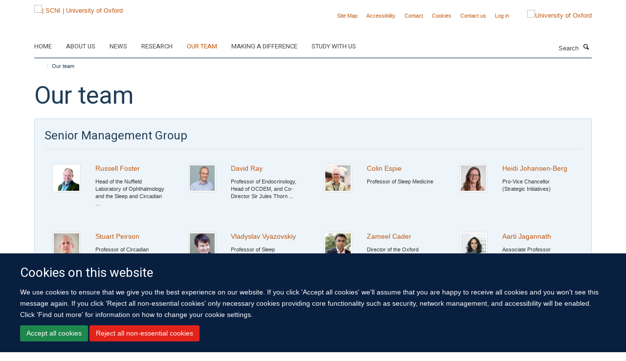

--- FILE ---
content_type: text/html;charset=utf-8
request_url: https://www.scni.ox.ac.uk/team
body_size: 14723
content:
<!doctype html>
<html xmlns="http://www.w3.org/1999/xhtml" lang="en" xml:lang="en">

    <head><base href="https://www.scni.ox.ac.uk/team/" />
        <meta charset="utf-8" />
        <meta name="viewport" content="width=device-width, initial-scale=1.0" />
        <meta name="apple-mobile-web-app-capable" content="yes" />
        <meta name="apple-mobile-web-app-title" content="Haiku" />
        
        <meta http-equiv="Content-Type" content="text/html; charset=utf-8" /><meta name="og:title" content="Our team" /><meta name="og:url" content="https://www.scni.ox.ac.uk/team" /><meta name="twitter:card" content="summary_large_image" /><meta name="twitter:title" content="Our team" /><meta name="generator" content="Plone - http://plone.org" /><meta itemprop="url" content="https://www.scni.ox.ac.uk/team" /><title>Our team — | SCNI | University of Oxford</title>
        
        
        
        
        
    <link rel="stylesheet" type="text/css" media="screen" href="https://www.scni.ox.ac.uk/portal_css/Turnkey%20Theme/resourcecollective.cookielawcookielaw-cachekey-e2e493368e20950bc9aad19e3d376028.css" /><link rel="stylesheet" type="text/css" href="https://www.scni.ox.ac.uk/portal_css/Turnkey%20Theme/themebootstrapcssselect2-cachekey-61d3950f4793c5a1535ea0ec96f5d97f.css" /><link rel="stylesheet" type="text/css" href="https://www.scni.ox.ac.uk/portal_css/Turnkey%20Theme/themebootstrapcssmagnific.popup-cachekey-8858f909984a9ae57f68b2ea33da3c49.css" /><link rel="stylesheet" type="text/css" media="screen" href="https://www.scni.ox.ac.uk/portal_css/Turnkey%20Theme/resourcecollective.covercsscover-cachekey-e554de75e6a606c51a1175b9c46bbdae.css" /><link rel="stylesheet" type="text/css" media="screen" href="https://www.scni.ox.ac.uk/portal_css/Turnkey%20Theme/resourcehaiku.coveroverlays-cachekey-26e5a9adf87ff4ca3ed2beff626a9ec5.css" /><link rel="stylesheet" type="text/css" href="https://www.scni.ox.ac.uk/portal_css/Turnkey%20Theme/resourcehaiku.coverhaiku.chooser-cachekey-3c0dd652955819c47b7e4309ff808ca9.css" /><link rel="stylesheet" type="text/css" href="https://www.scni.ox.ac.uk/portal_css/Turnkey%20Theme/resourcehaiku.widgets.imagehaiku.image.widget-cachekey-073d8cc231044f05ffca6488ffb9627e.css" /><link rel="canonical" href="https://www.scni.ox.ac.uk/team" /><link rel="search" href="https://www.scni.ox.ac.uk/@@search" title="Search this site" /><link rel="shortcut icon" type="image/x-icon" href="https://www.scni.ox.ac.uk/favicon.ico?v=b5a39346-fa9e-11f0-98f6-7fa0e278ac33" /><link rel="apple-touch-icon" href="https://www.scni.ox.ac.uk/apple-touch-icon.png?v=b5a39347-fa9e-11f0-98f6-7fa0e278ac33" /><script type="text/javascript" src="https://www.scni.ox.ac.uk/portal_javascripts/Turnkey%20Theme/resourcecollective.cookielawcookielaw_disabler-cachekey-589bc867a64a541a76dda67d77c710b3.js"></script><script type="text/javascript" src="https://www.scni.ox.ac.uk/portal_javascripts/Turnkey%20Theme/themebootstrapjsvendorrespond-cachekey-e252801030434a4513b5e078162c0d6e.js"></script><script type="text/javascript" src="https://www.scni.ox.ac.uk/portal_javascripts/Turnkey%20Theme/resourceplone.app.jquery-cachekey-6790fbab3e817c8b51b3f7d2b4f1b67c.js"></script><script type="text/javascript" src="https://www.scni.ox.ac.uk/portal_javascripts/Turnkey%20Theme/++theme++bootstrap/js/vendor/bootstrap.js"></script><script type="text/javascript" src="https://www.scni.ox.ac.uk/portal_javascripts/Turnkey%20Theme/themebootstrapjspluginsvendorjquery.trunk8-cachekey-5dfd8b290d763bd84880d2917c38568f.js"></script><script type="text/javascript" src="https://www.scni.ox.ac.uk/portal_javascripts/Turnkey%20Theme/plone_javascript_variables-cachekey-e3c907aa5f8a1aae4b257656c775e6e3.js"></script><script type="text/javascript" src="https://www.scni.ox.ac.uk/portal_javascripts/Turnkey%20Theme/resourceplone.app.jquerytools-cachekey-98678d0322a6956bb4b9ebf03c6cdeb8.js"></script><script type="text/javascript" src="https://www.scni.ox.ac.uk/portal_javascripts/Turnkey%20Theme/mark_special_links-cachekey-ecf9efb9b52fdcc5efe06af40f2bc60a.js"></script><script type="text/javascript" src="https://www.scni.ox.ac.uk/portal_javascripts/Turnkey%20Theme/resourceplone.app.discussion.javascriptscomments-cachekey-99fb676533205bf0ad3da1544ba0d1cf.js"></script><script type="text/javascript" src="https://www.scni.ox.ac.uk/portal_javascripts/Turnkey%20Theme/themebootstrapjspluginsvendorselect2-cachekey-f1e2bca282b872227ba67b6d7c54105e.js"></script><script type="text/javascript" src="https://www.scni.ox.ac.uk/portal_javascripts/Turnkey%20Theme/++theme++bootstrap/js/plugins/vendor/jquery.html5-placeholder-shim.js"></script><script type="text/javascript" src="https://www.scni.ox.ac.uk/portal_javascripts/Turnkey%20Theme/++theme++bootstrap/js/vendor/hammer.js"></script><script type="text/javascript" src="https://www.scni.ox.ac.uk/portal_javascripts/Turnkey%20Theme/themebootstrapjspluginshaikujquery.navigation-portlets-cachekey-e3718cdd00e232cd33924db0650303ab.js"></script><script type="text/javascript" src="https://www.scni.ox.ac.uk/portal_javascripts/Turnkey%20Theme/themebootstrapjspluginsvendormasonry-cachekey-4a1f2da0cfa3c5722d3dff4b6ccadf7b.js"></script><script type="text/javascript" src="https://www.scni.ox.ac.uk/portal_javascripts/Turnkey%20Theme/themebootstrapjspluginsvendorimagesloaded-cachekey-f6a8067060a83073d63301aecb3c369a.js"></script><script type="text/javascript" src="https://www.scni.ox.ac.uk/portal_javascripts/Turnkey%20Theme/++theme++bootstrap/js/plugins/vendor/jquery.lazysizes.js"></script><script type="text/javascript" src="https://www.scni.ox.ac.uk/portal_javascripts/Turnkey%20Theme/++theme++bootstrap/js/plugins/vendor/jquery.magnific.popup.js"></script><script type="text/javascript" src="https://www.scni.ox.ac.uk/portal_javascripts/Turnkey%20Theme/themebootstrapjspluginsvendorjquery.toc-cachekey-83c76ee7541f944490ca7d570c73cfa3.js"></script><script type="text/javascript" src="https://www.scni.ox.ac.uk/portal_javascripts/Turnkey%20Theme/++theme++bootstrap/js/turnkey-various.js"></script><script type="text/javascript" src="https://www.scni.ox.ac.uk/portal_javascripts/Turnkey%20Theme/resourcecollective.coverjsmain-cachekey-3a6fd2226c02de9fd8b7c31ad2379606.js"></script><script type="text/javascript" src="https://www.scni.ox.ac.uk/portal_javascripts/Turnkey%20Theme/resourcecollective.cookielawcookielaw_banner-cachekey-86551f92a9fea95873b72421439ad0cc.js"></script><script type="text/javascript">
        jQuery(function($){
            if (typeof($.datepicker) != "undefined"){
              $.datepicker.setDefaults(
                jQuery.extend($.datepicker.regional[''],
                {dateFormat: 'mm/dd/yy'}));
            }
        });
        </script><script>(function(w,d,s,l,i){w[l]=w[l]||[];w[l].push({'gtm.start':
new Date().getTime(),event:'gtm.js'});var f=d.getElementsByTagName(s)[0],
j=d.createElement(s),dl=l!='dataLayer'?'&l='+l:'';j.async=true;j.src=
'https://www.googletagmanager.com/gtm.js?id='+i+dl;f.parentNode.insertBefore(j,f);
})(window,document,'script','dataLayer','GTM-NC7Q2DZS');</script><script async="" src="https://www.googletagmanager.com/gtag/js?id=G-NYESSFM5WT"></script><script>
window.dataLayer = window.dataLayer || [];
function gtag(){dataLayer.push(arguments);}
gtag('js', new Date());
gtag('config', 'G-NYESSFM5WT');
</script><script type="text/javascript">
    $(function() {
        $('a[href^="mailto"]').click(function(){
            var email = $(this).attr('href').replace('mailto:', '');
            if (window.ga) {
                ga('send', 'event', 'Email', 'Link', email); }
            if (window.gtag) {
                gtag('event', 'Link', {
                    'event_category': 'Email',
                    'event_label': email }); }
        });
    });
</script><script type="text/javascript">
    $(function() {
        var extensions = ["avi", "css", "doc", "docx", "dmg", "eps", "exe", "jpg", "js", "mov", "mp3", "msi", "pdf", "png", "ppt", "pptx", "rar", "svg", "txt", "vsd", "vxd", "wma", "wmv", "xls", "xlsx", "zip"];
        var extensionsPattern = new RegExp('\.(('+extensions.join(')|(')+'))$$', 'g');
        $('a[href]').filter(function (){
            var href = $(this).attr('href');
            return href.match(extensionsPattern) || href.match(/\/@@download/g);
        }).click(function () {
            var link = $(this).attr('href');
            if (window.ga) {
                ga('send', 'event', 'File', 'Download', link); }
            if (window.gtag) {
                gtag('event', 'Download', {
                    'event_category': 'File',
                    'event_label': link }); }
        });
    });
</script><script type="text/javascript">
    $(function() {
        $('a.link-external, a[rel=external]').click(function(){
            var link = $(this).attr('href');
            if (window.ga) {
                ga('send', 'event', 'External', 'Link', link); }
            if (window.gtag) {
                gtag('event', 'Link', {
                    'event_category': 'External',
                    'event_label': link }); }
        });
    });
</script>
    <link href="https://www.scni.ox.ac.uk/++theme++sublime-oxford-blue/screen.css" rel="stylesheet" />
  
    <link href="https://www.scni.ox.ac.uk/++theme++sublime-oxford-blue/style.css" rel="stylesheet" />
  <style class="extra-css" id="empty-extra-css"></style></head>

    <body class="template-profiles_listing_tabs portaltype-turnkeysection site-Plone section-team userrole-anonymous no-toolbar mount-030" dir="ltr">
        <!-- Google Tag Manager (noscript) -->
<noscript><iframe src="https://www.googletagmanager.com/ns.html?id=GTM-NC7Q2DZS" height="0" width="0" style="display:none;visibility:hidden"></iframe></noscript>
<!-- End Google Tag Manager (noscript) -->
    <div id="cookienotification">

    <div class="container">
    
        <div class="row">
        
            <div class="col-md-12">
                <h2>
                    Cookies on this website
                </h2>
                
            </div>
        
            <div class="col-md-12">
                <p>
                    We use cookies to ensure that we give you the best experience on our website. If you click 'Accept all cookies' we'll assume that you are happy to receive all cookies and you won't see this message again. If you click 'Reject all non-essential cookies' only necessary cookies providing core functionality such as security, network management, and accessibility will be enabled. Click 'Find out more' for information on how to change your cookie settings.
                </p>
                
            </div>
    
            <div class="col-md-12">
                <a class="btn btn-success cookie-continue" href="https://www.scni.ox.ac.uk/@@enable-cookies?&amp;came_from=https://www.scni.ox.ac.uk/team">Accept all cookies</a>
                <a class="btn btn-danger cookie-disable" href="https://www.scni.ox.ac.uk/@@disable-cookies?came_from=https://www.scni.ox.ac.uk/team">Reject all non-essential cookies</a>
                
            </div> 
            
        </div>
    
    </div>
     
</div><div id="site-wrapper" class="container-fluid">

            <div class="modal fade" id="modal" tabindex="-1" role="dialog" aria-hidden="true"></div>

            

            

            <div id="site-header" class="container">

                <div id="site-status"></div>

                

                <header class="row">
                    <div class="col-xs-10 col-sm-6">
                        <a id="primary-logo" title="| SCNI | University of Oxford" href="https://www.scni.ox.ac.uk"><img src="https://www.scni.ox.ac.uk/images/site-logos/standard_scni_logo.jpg" alt="| SCNI | University of Oxford" /></a>
                    </div>
                    <div class="col-sm-6 hidden-xs">
                        <div class="heading-spaced">
                            <div id="site__secondary-logo">
                                
        <a href="https://www.ox.ac.uk" title="University of Oxford" target="_blank" rel="noopener"><img src="https://www.scni.ox.ac.uk/images/site-logos/secondary-logo.png" alt="University of Oxford" class="img-responsive logo-secondary" /></a>
    
                            </div>
                            <div id="site-actions">

        <ul class="list-unstyled list-inline text-right">
    
            
    
            
                
                    <li id="siteaction-sitemap">
                        <a href="https://www.scni.ox.ac.uk/sitemap" title="" accesskey="3">Site Map</a>
                    </li>
                
            
            
                
                    <li id="siteaction-accessibility">
                        <a href="https://www.scni.ox.ac.uk/accessibility" title="" accesskey="0">Accessibility</a>
                    </li>
                
            
            
                
                    <li id="siteaction-contact">
                        <a href="https://www.scni.ox.ac.uk/contact-info" title="" accesskey="9">Contact</a>
                    </li>
                
            
            
                
                    <li id="siteaction-cookie-policy">
                        <a href="https://www.scni.ox.ac.uk/cookies" title="" accesskey="">Cookies</a>
                    </li>
                
            
            
                
                    <li id="siteaction-contact-us">
                        <a href="https://www.scni.ox.ac.uk/about-us/contact-us" title="" accesskey="">Contact us</a>
                    </li>
                
            
            
                
                    <li id="siteaction-login">
                        <a href="https://www.scni.ox.ac.uk/Shibboleth.sso/Login?target=https://www.scni.ox.ac.uk/shibboleth_loggedin?came_from=https://www.scni.ox.ac.uk/team" title="" accesskey="">Log in</a>
                    </li>
                
            
    
        </ul>
    </div>
                        </div>
                    </div>
                    <div class="col-xs-2 visible-xs">
                        <a href="#mmenu" role="button" class="btn btn-default" aria-label="Toggle menu">
                            <i class="glyphicon glyphicon-menu"></i>
                        </a>
                    </div>
                </header>

                <nav role="navigation">
                    <div class="row">
                        <div class="col-sm-10">
                            <div id="site-bar" class="collapse navbar-collapse">

	    <ul class="nav navbar-nav">

            

	            <li class="dropdown" id="portaltab-home">
	                <a href="https://www.scni.ox.ac.uk/home" title="" data-toggle="" data-hover="dropdown">Home</a>
                    <ul class="dropdown-menu" role="menu">
                        
                            <li>
                                <a href="https://www.scni.ox.ac.uk/study-with-us" title="">Study with us</a>
                            </li>
                        
                    </ul>
	            </li>

            
            

	            <li class="dropdown" id="portaltab-about-us">
	                <a href="https://www.scni.ox.ac.uk/about-us" title="" data-toggle="">About us</a>
                    
	            </li>

            
            

	            <li class="dropdown" id="portaltab-news">
	                <a href="https://www.scni.ox.ac.uk/news" title="" data-toggle="">News</a>
                    
	            </li>

            
            

	            <li class="dropdown" id="portaltab-research">
	                <a href="https://www.scni.ox.ac.uk/research" title="" data-toggle="" data-hover="dropdown">Research</a>
                    <ul class="dropdown-menu" role="menu">
                        
                            <li>
                                <a href="https://www.scni.ox.ac.uk/research/diagnostics-therapeutics-sleep-circadian-rhythms" title="">Diagnostics and Therapeutics for Sleep and Circadian Rhythms</a>
                            </li>
                        
                        
                            <li>
                                <a href="https://www.scni.ox.ac.uk/research/experimental-and-clinical-sleep-medicine" title="">Experimental and Clinical Sleep Medicine</a>
                            </li>
                        
                        
                            <li>
                                <a href="https://www.scni.ox.ac.uk/research/neuroscience-of-sleep-and-circadian-rhythms" title="">Neuroscience of Sleep and Circadian Rhythms</a>
                            </li>
                        
                        
                            <li>
                                <a href="https://www.scni.ox.ac.uk/research/sleep-and-circadian-rhythms-in-illness" title="">Sleep and Circadian Rhythms in Illness</a>
                            </li>
                        
                        
                            <li>
                                <a href="https://www.scni.ox.ac.uk/research/sleep-circadian-rhythms-and-lifelong-health" title="">Sleep, Circadian Rhythms and Lifelong Health</a>
                            </li>
                        
                        
                            <li>
                                <a href="https://www.scni.ox.ac.uk/research/sleep-circadian-rhythms-and-society" title="">Sleep, Circadian Rhythms and Society</a>
                            </li>
                        
                    </ul>
	            </li>

            
            

	            <li class="dropdown active" id="portaltab-team">
	                <a href="https://www.scni.ox.ac.uk/team" title="" data-toggle="">Our team</a>
                    
	            </li>

            
            

	            <li class="dropdown" id="portaltab-making-a-difference">
	                <a href="https://www.scni.ox.ac.uk/making-a-difference" title="" data-toggle="" data-hover="dropdown">Making a difference</a>
                    <ul class="dropdown-menu" role="menu">
                        
                            <li>
                                <a href="https://www.scni.ox.ac.uk/making-a-difference/sleep-tips" title="">Sleep Tips</a>
                            </li>
                        
                        
                            <li>
                                <a href="https://www.scni.ox.ac.uk/making-a-difference/how-we-engage-the-public" title="">How we engage the public</a>
                            </li>
                        
                        
                            <li>
                                <a href="https://www.scni.ox.ac.uk/making-a-difference/sleep-and-you" title="">Sleep and you</a>
                            </li>
                        
                    </ul>
	            </li>

            
            

	            <li class="dropdown" id="portaltab-study-with-us">
	                <a href="https://www.scni.ox.ac.uk/study-with-us" title="" data-toggle="" data-hover="dropdown">Study with us</a>
                    <ul class="dropdown-menu" role="menu">
                        
                            <li>
                                <a href="https://www.scni.ox.ac.uk/study-with-us/msc-in-sleep-medicine" title="">MSc in Sleep Medicine</a>
                            </li>
                        
                        
                            <li>
                                <a href="https://www.scni.ox.ac.uk/study-with-us/pgdip-in-sleep-medicine" title="">PGDip in Sleep Medicine</a>
                            </li>
                        
                        
                            <li>
                                <a href="https://www.scni.ox.ac.uk/study-with-us/short-courses-in-sleep-medicine" title="">Short Courses in Sleep Medicine</a>
                            </li>
                        
                        
                            <li>
                                <a href="https://www.scni.ox.ac.uk/study-with-us/cognitive-behavioural-therapy-for-insomnia" title="">Cognitive Behavioural Therapy for Insomnia Masterclass</a>
                            </li>
                        
                        
                            <li>
                                <a href="https://www.scni.ox.ac.uk/study-with-us/sleep_measurement_masterclass" title="">Sleep Measurement Masterclass</a>
                            </li>
                        
                        
                            <li>
                                <a href="https://www.scni.ox.ac.uk/study-with-us/circadian_rhythm_disorders_masterclass" title="">Circadian Rhythm Disorders Masterclass</a>
                            </li>
                        
                    </ul>
	            </li>

            

            

	    </ul>

    </div>
                        </div>
                        <div class="col-sm-2">
                            <form action="https://www.scni.ox.ac.uk/@@search" id="site-search" class="form-inline" role="form">
                                <div class="input-group">
                                    <label class="sr-only" for="SearchableText">Search</label>
                                    <input type="text" class="form-control" name="SearchableText" id="SearchableText" placeholder="Search" />
                                    <span class="input-group-btn">
                                        <button class="btn" type="submit" aria-label="Search"><i class="glyphicon-search"></i></button>
                                    </span>
                                </div>
                            </form>
                        </div>
                    </div>
                </nav>

                <div class="container">
                    <div class="row">
                        <div class="col-md-12">
                            <ol class="breadcrumb" id="site-breadcrumbs"><li><a title="Home" href="https://www.scni.ox.ac.uk"><span class="glyphicon glyphicon-home"></span></a></li><li class="active">Our team</li></ol>
                        </div>
                    </div>
                </div>

            </div>

            <div id="content" class="container ">

                            

                            

            

        <div itemscope="" itemtype="http://schema.org/Thing">

            <meta itemprop="url" content="https://www.scni.ox.ac.uk/team" />

            
                <div id="above-page-header">
    

</div>
            

            
                
                
                    
                        <div class="page-header">
                            <div class="row">
                                    
                                <div class="col-xs-12 col-sm-12">
                                    
                                    
                                        <h1>
                                            <span itemprop="name">Our team</span>
                                            <small>
                                                
                                            </small>
                                        </h1>
                                    
                                    
                                    
                                        <div id="below-page-title">
</div>
                                    
                                    
                                </div>
                                    
                                
                                            
                            </div>
                        </div>
                    
                    
                    
                    
                 
            

            
                <div id="below-page-header">









    <div class="box-featured box-promoted" id="profiles-promoted">
        <h2 class="box-promoted__title underline">Senior Management Group</h2>
        <div class="flexbox-listing">
            
                
    
    <div class="listing-item listing-item-profile col-xs-12 col-sm-4 col-md-3 col-lg-3 text-left" itemscope="" itemprop="itemListElement" itemtype="http://schema.org/Person">

        <div class="row">

            
                <div class="col-xs-4" style="margin-bottom:10px">
                    

    <a href="https://www.scni.ox.ac.uk/team/russell-foster?ref=image" title="">
        <figure>
            <div class="image-container">
                

    
        
        <img src="https://www.scni.ox.ac.uk/team/russell-foster/responsive_image?ratio=image&amp;scale=w760" alt="Russell Foster" class="img-responsive img-thumbnail" srcset="https://www.scni.ox.ac.uk/team/russell-foster/responsive_image?ratio=image&amp;scale=w1140 1140w, https://www.scni.ox.ac.uk/team/russell-foster/responsive_image?ratio=image&amp;scale=w760 760w, https://www.scni.ox.ac.uk/team/russell-foster/responsive_image?ratio=image&amp;scale=w320 320w" sizes="100vw" itemprop="image" itemscope="" itemtype="http://schema.org/ImageObject" />
         
    


            </div>
            
        </figure>
    </a>


                </div>
            
            
            <div class="col-xs-8">
                
                <h2>
                    <a href="https://www.scni.ox.ac.uk/team/russell-foster" title="" itemprop="name" class="state-published">Russell Foster</a>
                </h2>
                
                <span class="hidden">Foster</span>
        
                
                    
                        
                            <p>
                                
                                
                                
                                    <span>Head of the Nuffield Laboratory of Ophthalmology and the Sleep and Circadian ...</span>
                                
                            </p>
                        
                    
                

                
                                
            </div>
            
        </div>

    </div>



            
            
                
    
    <div class="listing-item listing-item-profile col-xs-12 col-sm-4 col-md-3 col-lg-3 text-left" itemscope="" itemprop="itemListElement" itemtype="http://schema.org/Person">

        <div class="row">

            
                <div class="col-xs-4" style="margin-bottom:10px">
                    

    <a href="https://www.scni.ox.ac.uk/team/david-ray?ref=image" title="">
        <figure>
            <div class="image-container">
                

    
        
        <img src="https://www.scni.ox.ac.uk/team/david-ray/responsive_image?ratio=image&amp;scale=w760" alt="David Ray" class="img-responsive img-thumbnail" srcset="https://www.scni.ox.ac.uk/team/david-ray/responsive_image?ratio=image&amp;scale=w1140 1140w, https://www.scni.ox.ac.uk/team/david-ray/responsive_image?ratio=image&amp;scale=w760 760w, https://www.scni.ox.ac.uk/team/david-ray/responsive_image?ratio=image&amp;scale=w320 320w" sizes="100vw" itemprop="image" itemscope="" itemtype="http://schema.org/ImageObject" />
         
    


            </div>
            
        </figure>
    </a>


                </div>
            
            
            <div class="col-xs-8">
                
                <h2>
                    <a href="https://www.scni.ox.ac.uk/team/david-ray" title="" itemprop="name" class="state-published">David Ray</a>
                </h2>
                
                <span class="hidden">Ray</span>
        
                
                    
                        
                            <p>
                                
                                
                                
                                    <span>Professor of Endocrinology, Head of OCDEM, and Co-Director Sir Jules Thorn ...</span>
                                
                            </p>
                        
                    
                

                
                                
            </div>
            
        </div>

    </div>



            
            
                
    
    <div class="listing-item listing-item-profile col-xs-12 col-sm-4 col-md-3 col-lg-3 text-left" itemscope="" itemprop="itemListElement" itemtype="http://schema.org/Person">

        <div class="row">

            
                <div class="col-xs-4" style="margin-bottom:10px">
                    

    <a href="https://www.scni.ox.ac.uk/team/colin-espie?ref=image" title="">
        <figure>
            <div class="image-container">
                

    
        
        <img src="https://www.scni.ox.ac.uk/team/colin-espie/responsive_image?ratio=image&amp;scale=w760" alt="Colin Espie" class="img-responsive img-thumbnail" srcset="https://www.scni.ox.ac.uk/team/colin-espie/responsive_image?ratio=image&amp;scale=w1140 1140w, https://www.scni.ox.ac.uk/team/colin-espie/responsive_image?ratio=image&amp;scale=w760 760w, https://www.scni.ox.ac.uk/team/colin-espie/responsive_image?ratio=image&amp;scale=w320 320w" sizes="100vw" itemprop="image" itemscope="" itemtype="http://schema.org/ImageObject" />
         
    


            </div>
            
        </figure>
    </a>


                </div>
            
            
            <div class="col-xs-8">
                
                <h2>
                    <a href="https://www.scni.ox.ac.uk/team/colin-espie" title="" itemprop="name" class="state-published">Colin Espie</a>
                </h2>
                
                <span class="hidden">Espie</span>
        
                
                    
                        
                            <p>
                                
                                
                                
                                    <span>Professor of Sleep Medicine</span>
                                
                            </p>
                        
                    
                

                
                                
            </div>
            
        </div>

    </div>



            
            
                
    
    <div class="listing-item listing-item-profile col-xs-12 col-sm-4 col-md-3 col-lg-3 text-left" itemscope="" itemprop="itemListElement" itemtype="http://schema.org/Person">

        <div class="row">

            
                <div class="col-xs-4" style="margin-bottom:10px">
                    

    <a href="https://www.scni.ox.ac.uk/team/heidi-johansen-berg?ref=image" title="">
        <figure>
            <div class="image-container">
                

    
        
        <img src="https://www.scni.ox.ac.uk/team/heidi-johansen-berg/responsive_image?ratio=image&amp;scale=w760" alt="Heidi Johansen-Berg" class="img-responsive img-thumbnail" srcset="https://www.scni.ox.ac.uk/team/heidi-johansen-berg/responsive_image?ratio=image&amp;scale=w1140 1140w, https://www.scni.ox.ac.uk/team/heidi-johansen-berg/responsive_image?ratio=image&amp;scale=w760 760w, https://www.scni.ox.ac.uk/team/heidi-johansen-berg/responsive_image?ratio=image&amp;scale=w320 320w" sizes="100vw" itemprop="image" itemscope="" itemtype="http://schema.org/ImageObject" />
         
    


            </div>
            
        </figure>
    </a>


                </div>
            
            
            <div class="col-xs-8">
                
                <h2>
                    <a href="https://www.scni.ox.ac.uk/team/heidi-johansen-berg" title="" itemprop="name" class="state-published">Heidi Johansen-Berg</a>
                </h2>
                
                <span class="hidden">Johansen-Berg</span>
        
                
                    
                        
                            <p>
                                
                                
                                
                                    <span>Pro-Vice Chancellor (Strategic Initiatives)</span>
                                
                            </p>
                        
                    
                

                
                                
            </div>
            
        </div>

    </div>



            
            
                
    
    <div class="listing-item listing-item-profile col-xs-12 col-sm-4 col-md-3 col-lg-3 text-left" itemscope="" itemprop="itemListElement" itemtype="http://schema.org/Person">

        <div class="row">

            
                <div class="col-xs-4" style="margin-bottom:10px">
                    

    <a href="https://www.scni.ox.ac.uk/team/stuart-peirson?ref=image" title="">
        <figure>
            <div class="image-container">
                

    
        
        <img src="https://www.scni.ox.ac.uk/team/stuart-peirson/responsive_image?ratio=image&amp;scale=w760" alt="Stuart Peirson" class="img-responsive img-thumbnail" srcset="https://www.scni.ox.ac.uk/team/stuart-peirson/responsive_image?ratio=image&amp;scale=w1140 1140w, https://www.scni.ox.ac.uk/team/stuart-peirson/responsive_image?ratio=image&amp;scale=w760 760w, https://www.scni.ox.ac.uk/team/stuart-peirson/responsive_image?ratio=image&amp;scale=w320 320w" sizes="100vw" itemprop="image" itemscope="" itemtype="http://schema.org/ImageObject" />
         
    


            </div>
            
        </figure>
    </a>


                </div>
            
            
            <div class="col-xs-8">
                
                <h2>
                    <a href="https://www.scni.ox.ac.uk/team/stuart-peirson" title="" itemprop="name" class="state-published">Stuart Peirson</a>
                </h2>
                
                <span class="hidden">Peirson</span>
        
                
                    
                        
                            <p>
                                
                                
                                
                                    <span>Professor of Circadian Neuroscience</span>
                                
                            </p>
                        
                    
                

                
                                
            </div>
            
        </div>

    </div>



            
            
                
    
    <div class="listing-item listing-item-profile col-xs-12 col-sm-4 col-md-3 col-lg-3 text-left" itemscope="" itemprop="itemListElement" itemtype="http://schema.org/Person">

        <div class="row">

            
                <div class="col-xs-4" style="margin-bottom:10px">
                    

    <a href="https://www.scni.ox.ac.uk/team/vladyslav-vyazovskiy?ref=image" title="">
        <figure>
            <div class="image-container">
                

    
        
        <img src="https://www.scni.ox.ac.uk/team/vladyslav-vyazovskiy/responsive_image?ratio=image&amp;scale=w760" alt="Vladyslav Vyazovskiy" class="img-responsive img-thumbnail" srcset="https://www.scni.ox.ac.uk/team/vladyslav-vyazovskiy/responsive_image?ratio=image&amp;scale=w1140 1140w, https://www.scni.ox.ac.uk/team/vladyslav-vyazovskiy/responsive_image?ratio=image&amp;scale=w760 760w, https://www.scni.ox.ac.uk/team/vladyslav-vyazovskiy/responsive_image?ratio=image&amp;scale=w320 320w" sizes="100vw" itemprop="image" itemscope="" itemtype="http://schema.org/ImageObject" />
         
    


            </div>
            
        </figure>
    </a>


                </div>
            
            
            <div class="col-xs-8">
                
                <h2>
                    <a href="https://www.scni.ox.ac.uk/team/vladyslav-vyazovskiy" title="" itemprop="name" class="state-published">Vladyslav Vyazovskiy</a>
                </h2>
                
                <span class="hidden">Vyazovskiy</span>
        
                
                    
                        
                            <p>
                                
                                
                                
                                    <span>Professor of Sleep Physiology</span>
                                
                            </p>
                        
                    
                

                
                                
            </div>
            
        </div>

    </div>



            
            
                
    
    <div class="listing-item listing-item-profile col-xs-12 col-sm-4 col-md-3 col-lg-3 text-left" itemscope="" itemprop="itemListElement" itemtype="http://schema.org/Person">

        <div class="row">

            
                <div class="col-xs-4" style="margin-bottom:10px">
                    

    <a href="https://www.scni.ox.ac.uk/team/zameel-cader?ref=image" title="">
        <figure>
            <div class="image-container">
                

    
        
        <img src="https://www.scni.ox.ac.uk/team/zameel-cader/responsive_image?ratio=image&amp;scale=w760" alt="Zameel Cader" class="img-responsive img-thumbnail" srcset="https://www.scni.ox.ac.uk/team/zameel-cader/responsive_image?ratio=image&amp;scale=w1140 1140w, https://www.scni.ox.ac.uk/team/zameel-cader/responsive_image?ratio=image&amp;scale=w760 760w, https://www.scni.ox.ac.uk/team/zameel-cader/responsive_image?ratio=image&amp;scale=w320 320w" sizes="100vw" itemprop="image" itemscope="" itemtype="http://schema.org/ImageObject" />
         
    


            </div>
            
        </figure>
    </a>


                </div>
            
            
            <div class="col-xs-8">
                
                <h2>
                    <a href="https://www.scni.ox.ac.uk/team/zameel-cader" title="" itemprop="name" class="state-published">Zameel Cader</a>
                </h2>
                
                <span class="hidden">Cader</span>
        
                
                    
                        
                            <p>
                                
                                
                                
                                    <span>Director of the Oxford Headache Centre and Director of StemBANCC</span>
                                
                            </p>
                        
                    
                

                
                                
            </div>
            
        </div>

    </div>



            
            
                
    
    <div class="listing-item listing-item-profile col-xs-12 col-sm-4 col-md-3 col-lg-3 text-left" itemscope="" itemprop="itemListElement" itemtype="http://schema.org/Person">

        <div class="row">

            
                <div class="col-xs-4" style="margin-bottom:10px">
                    

    <a href="https://www.scni.ox.ac.uk/team/aarti-jagannath?ref=image" title="">
        <figure>
            <div class="image-container">
                

    
        
        <img src="https://www.scni.ox.ac.uk/team/aarti-jagannath/responsive_image?ratio=image&amp;scale=w760" alt="Aarti Jagannath" class="img-responsive img-thumbnail" srcset="https://www.scni.ox.ac.uk/team/aarti-jagannath/responsive_image?ratio=image&amp;scale=w1140 1140w, https://www.scni.ox.ac.uk/team/aarti-jagannath/responsive_image?ratio=image&amp;scale=w760 760w, https://www.scni.ox.ac.uk/team/aarti-jagannath/responsive_image?ratio=image&amp;scale=w320 320w" sizes="100vw" itemprop="image" itemscope="" itemtype="http://schema.org/ImageObject" />
         
    


            </div>
            
        </figure>
    </a>


                </div>
            
            
            <div class="col-xs-8">
                
                <h2>
                    <a href="https://www.scni.ox.ac.uk/team/aarti-jagannath" title="" itemprop="name" class="state-published">Aarti Jagannath</a>
                </h2>
                
                <span class="hidden">Jagannath</span>
        
                
                    
                        
                            <p>
                                
                                
                                
                                    <span>Associate Professor</span>
                                
                            </p>
                        
                    
                

                
                                
            </div>
            
        </div>

    </div>



            
            
                
    
    <div class="listing-item listing-item-profile col-xs-12 col-sm-4 col-md-3 col-lg-3 text-left" itemscope="" itemprop="itemListElement" itemtype="http://schema.org/Person">

        <div class="row">

            
                <div class="col-xs-4" style="margin-bottom:10px">
                    

    <a href="https://www.scni.ox.ac.uk/team/mark-hankins?ref=image" title="">
        <figure>
            <div class="image-container">
                

    
        
        <img src="https://www.scni.ox.ac.uk/team/mark-hankins/responsive_image?ratio=image&amp;scale=w760" alt="Mark Hankins" class="img-responsive img-thumbnail" srcset="https://www.scni.ox.ac.uk/team/mark-hankins/responsive_image?ratio=image&amp;scale=w1140 1140w, https://www.scni.ox.ac.uk/team/mark-hankins/responsive_image?ratio=image&amp;scale=w760 760w, https://www.scni.ox.ac.uk/team/mark-hankins/responsive_image?ratio=image&amp;scale=w320 320w" sizes="100vw" itemprop="image" itemscope="" itemtype="http://schema.org/ImageObject" />
         
    


            </div>
            
        </figure>
    </a>


                </div>
            
            
            <div class="col-xs-8">
                
                <h2>
                    <a href="https://www.scni.ox.ac.uk/team/mark-hankins" title="" itemprop="name" class="state-published">Mark Hankins</a>
                </h2>
                
                <span class="hidden">Hankins</span>
        
                
                    
                        
                            <p>
                                
                                
                                
                                    <span>Professor of Visual Neuroscience</span>
                                
                            </p>
                        
                    
                

                
                                
            </div>
            
        </div>

    </div>



            
            
                
    
    <div class="listing-item listing-item-profile col-xs-12 col-sm-4 col-md-3 col-lg-3 text-left" itemscope="" itemprop="itemListElement" itemtype="http://schema.org/Person">

        <div class="row">

            
                <div class="col-xs-4" style="margin-bottom:10px">
                    

    <a href="https://www.scni.ox.ac.uk/team/simon-kyle?ref=image" title="">
        <figure>
            <div class="image-container">
                

    
        
        <img src="https://www.scni.ox.ac.uk/team/simon-kyle/responsive_image?ratio=image&amp;scale=w760" alt="Simon Kyle" class="img-responsive img-thumbnail" srcset="https://www.scni.ox.ac.uk/team/simon-kyle/responsive_image?ratio=image&amp;scale=w1140 1140w, https://www.scni.ox.ac.uk/team/simon-kyle/responsive_image?ratio=image&amp;scale=w760 760w, https://www.scni.ox.ac.uk/team/simon-kyle/responsive_image?ratio=image&amp;scale=w320 320w" sizes="100vw" itemprop="image" itemscope="" itemtype="http://schema.org/ImageObject" />
         
    


            </div>
            
        </figure>
    </a>


                </div>
            
            
            <div class="col-xs-8">
                
                <h2>
                    <a href="https://www.scni.ox.ac.uk/team/simon-kyle" title="" itemprop="name" class="state-published">Simon Kyle</a>
                </h2>
                
                <span class="hidden">Kyle</span>
        
                
                    
                        
                            <p>
                                
                                
                                
                                    <span>Professor of Experimental and Clinical Sleep Research</span>
                                
                            </p>
                        
                    
                

                
                                
            </div>
            
        </div>

    </div>



            
            
                
    
    <div class="listing-item listing-item-profile col-xs-12 col-sm-4 col-md-3 col-lg-3 text-left" itemscope="" itemprop="itemListElement" itemtype="http://schema.org/Person">

        <div class="row">

            
                <div class="col-xs-4" style="margin-bottom:10px">
                    

    <a href="https://www.scni.ox.ac.uk/team/sridhar-vasudevan?ref=image" title="">
        <figure>
            <div class="image-container">
                

    
        
        <img src="https://www.scni.ox.ac.uk/team/sridhar-vasudevan/responsive_image?ratio=image&amp;scale=w760" alt="Sridhar Vasudevan" class="img-responsive img-thumbnail" srcset="https://www.scni.ox.ac.uk/team/sridhar-vasudevan/responsive_image?ratio=image&amp;scale=w1140 1140w, https://www.scni.ox.ac.uk/team/sridhar-vasudevan/responsive_image?ratio=image&amp;scale=w760 760w, https://www.scni.ox.ac.uk/team/sridhar-vasudevan/responsive_image?ratio=image&amp;scale=w320 320w" sizes="100vw" itemprop="image" itemscope="" itemtype="http://schema.org/ImageObject" />
         
    


            </div>
            
        </figure>
    </a>


                </div>
            
            
            <div class="col-xs-8">
                
                <h2>
                    <a href="https://www.scni.ox.ac.uk/team/sridhar-vasudevan" title="" itemprop="name" class="state-published">Sridhar Vasudevan</a>
                </h2>
                
                <span class="hidden">Vasudevan</span>
        
                
                    
                        
                            <p>
                                
                                
                                
                                    <span>University Research Lecturer</span>
                                
                            </p>
                        
                    
                

                
                                
            </div>
            
        </div>

    </div>



            
            
                
    
    <div class="listing-item listing-item-profile col-xs-12 col-sm-4 col-md-3 col-lg-3 text-left" itemscope="" itemprop="itemListElement" itemtype="http://schema.org/Person">

        <div class="row">

            
                <div class="col-xs-4" style="margin-bottom:10px">
                    

    <a href="https://www.scni.ox.ac.uk/team/jason-lerch?ref=image" title="">
        <figure>
            <div class="image-container">
                

    
        
        <img src="https://www.scni.ox.ac.uk/team/jason-lerch/responsive_image?ratio=image&amp;scale=w760" alt="Jason Lerch" class="img-responsive img-thumbnail" srcset="https://www.scni.ox.ac.uk/team/jason-lerch/responsive_image?ratio=image&amp;scale=w1140 1140w, https://www.scni.ox.ac.uk/team/jason-lerch/responsive_image?ratio=image&amp;scale=w760 760w, https://www.scni.ox.ac.uk/team/jason-lerch/responsive_image?ratio=image&amp;scale=w320 320w" sizes="100vw" itemprop="image" itemscope="" itemtype="http://schema.org/ImageObject" />
         
    


            </div>
            
        </figure>
    </a>


                </div>
            
            
            <div class="col-xs-8">
                
                <h2>
                    <a href="https://www.scni.ox.ac.uk/team/jason-lerch" title="" itemprop="name" class="state-published">Jason Lerch</a>
                </h2>
                
                <span class="hidden">Lerch</span>
        
                
                    
                        
                            <p>
                                
                                
                                
                                    <span>Professor of Neuroscience</span>
                                
                            </p>
                        
                    
                

                
                                
            </div>
            
        </div>

    </div>



            
        </div>
    </div>


</div>
            

            
                <div id="above-page-content"></div>
            

            
                <div class="row">
        
                    <div id="site-content" class="col-sm-12">

                        

                            
                                
                            

                            
                                
                                    
                                        
                                    
                                
                            

                            
                                
                                    
                                
                            
            
                            <div class="row">
                                <div id="site-content-body" class="col-sm-12">
            
                                    

                    
                        <ul class="nav nav-tabs ajax-tabs">
                            
                                
                                    <li class="active">
                                        <a href="https://www.scni.ox.ac.uk/team?tab=research-scientists" title="Research Scientists" data-tab="research-scientists">
                                            Research Scientists
                                            
                                        </a>
                                    </li>
                                
                            
                            
                                
                                    <li>
                                        <a href="https://www.scni.ox.ac.uk/team?tab=support-staff" title="Support Staff" data-tab="support-staff">
                                            Support Staff
                                            
                                        </a>
                                    </li>
                                
                            
                        </ul>
                    
                    
                    
                        <div class="profiles-listing tab-content" id="profiles-listing-tabbed">
                            
                                <div class="tab-pane active" style="margin-top:20px" id="research-scientists">
                                    <div class="row flexbox-listing listing-results" itemscope="" itemtype="http://schema.org/ItemList">
                                        
                                            

    

    
        
    
    <div class="listing-item listing-item-profile col-xs-12 col-sm-4 col-md-3 col-lg-3 text-left" itemscope="" itemprop="itemListElement" itemtype="http://schema.org/Person">

        <div class="row">

            
                <div class="col-xs-4" style="margin-bottom:10px">
                    

    <a href="https://www.scni.ox.ac.uk/team/akanksha-bafna?ref=image" title="">
        <figure>
            <div class="image-container">
                

    
        
        <img src="https://www.scni.ox.ac.uk/team/akanksha-bafna/responsive_image?ratio=image&amp;scale=w760" alt="Akanksha Bafna" class="img-responsive img-thumbnail" srcset="https://www.scni.ox.ac.uk/team/akanksha-bafna/responsive_image?ratio=image&amp;scale=w1140 1140w, https://www.scni.ox.ac.uk/team/akanksha-bafna/responsive_image?ratio=image&amp;scale=w760 760w, https://www.scni.ox.ac.uk/team/akanksha-bafna/responsive_image?ratio=image&amp;scale=w320 320w" sizes="100vw" itemprop="image" itemscope="" itemtype="http://schema.org/ImageObject" />
         
    


            </div>
            
        </figure>
    </a>


                </div>
            
            
            <div class="col-xs-8">
                
                <h2>
                    <a href="https://www.scni.ox.ac.uk/team/akanksha-bafna" title="" itemprop="name" class="state-published">Akanksha Bafna</a>
                </h2>
                
                <span class="hidden">Bafna</span>
        
                
                    
                        
                            <p>
                                
                                
                                
                                    <span>Postdoctoral Researcher in Sleep and Circadian Regulation</span>
                                
                            </p>
                        
                    
                

                
                                
            </div>
            
        </div>

    </div>



    
    
        
    
    <div class="listing-item listing-item-profile col-xs-12 col-sm-4 col-md-3 col-lg-3 text-left" itemscope="" itemprop="itemListElement" itemtype="http://schema.org/Person">

        <div class="row">

            
                <div class="col-xs-4" style="margin-bottom:10px">
                    

    <a href="https://www.scni.ox.ac.uk/team/david-bannerman?ref=image" title="">
        <figure>
            <div class="image-container">
                

    
        
        <img src="https://www.scni.ox.ac.uk/team/david-bannerman/responsive_image?ratio=image&amp;scale=w760" alt="David Bannerman" class="img-responsive img-thumbnail" srcset="https://www.scni.ox.ac.uk/team/david-bannerman/responsive_image?ratio=image&amp;scale=w1140 1140w, https://www.scni.ox.ac.uk/team/david-bannerman/responsive_image?ratio=image&amp;scale=w760 760w, https://www.scni.ox.ac.uk/team/david-bannerman/responsive_image?ratio=image&amp;scale=w320 320w" sizes="100vw" itemprop="image" itemscope="" itemtype="http://schema.org/ImageObject" />
         
    


            </div>
            
        </figure>
    </a>


                </div>
            
            
            <div class="col-xs-8">
                
                <h2>
                    <a href="https://www.scni.ox.ac.uk/team/david-bannerman" title="" itemprop="name" class="state-published">David Bannerman</a>
                </h2>
                
                <span class="hidden">Bannerman</span>
        
                
                    
                        
                            <p>
                                
                                
                                
                                    <span>Professor of Behavioural Neuroscience</span>
                                
                            </p>
                        
                    
                

                
                                
            </div>
            
        </div>

    </div>



    
    
        
    
    <div class="listing-item listing-item-profile col-xs-12 col-sm-4 col-md-3 col-lg-3 text-left" itemscope="" itemprop="itemListElement" itemtype="http://schema.org/Person">

        <div class="row">

            
                <div class="col-xs-4" style="margin-bottom:10px">
                    

    <a href="https://www.scni.ox.ac.uk/team/linford-briant?ref=image" title="">
        <figure>
            <div class="image-container">
                

    
        
        <img src="https://www.scni.ox.ac.uk/team/linford-briant/responsive_image?ratio=image&amp;scale=w760" alt="Linford Briant" class="img-responsive img-thumbnail" srcset="https://www.scni.ox.ac.uk/team/linford-briant/responsive_image?ratio=image&amp;scale=w1140 1140w, https://www.scni.ox.ac.uk/team/linford-briant/responsive_image?ratio=image&amp;scale=w760 760w, https://www.scni.ox.ac.uk/team/linford-briant/responsive_image?ratio=image&amp;scale=w320 320w" sizes="100vw" itemprop="image" itemscope="" itemtype="http://schema.org/ImageObject" />
         
    


            </div>
            
        </figure>
    </a>


                </div>
            
            
            <div class="col-xs-8">
                
                <h2>
                    <a href="https://www.scni.ox.ac.uk/team/linford-briant" title="" itemprop="name" class="state-published">Linford Briant</a>
                </h2>
                
                <span class="hidden">Briant</span>
        
                
                    
                        
                            <p>
                                
                                
                                
                                    <span>Sir Henry Wellcome Postdoctoral Fellow &amp; Junior Research Fellow at Trinity ...</span>
                                
                            </p>
                        
                    
                

                
                                
            </div>
            
        </div>

    </div>



    
    
        
    
    <div class="listing-item listing-item-profile col-xs-12 col-sm-4 col-md-3 col-lg-3 text-left" itemscope="" itemprop="itemListElement" itemtype="http://schema.org/Person">

        <div class="row">

            
                <div class="col-xs-4" style="margin-bottom:10px">
                    

    <a href="https://www.scni.ox.ac.uk/team/islay-campbell?ref=image" title="">
        <figure>
            <div class="image-container">
                

    
        
        <img src="https://www.scni.ox.ac.uk/++resource++haiku.profiles.img/responsive_image?ratio=image&amp;scale=w760" alt="" class="img-responsive img-thumbnail" srcset="https://www.scni.ox.ac.uk/++resource++haiku.profiles.img/responsive_image?ratio=image&amp;scale=w1140 1140w, https://www.scni.ox.ac.uk/++resource++haiku.profiles.img/responsive_image?ratio=image&amp;scale=w760 760w, https://www.scni.ox.ac.uk/++resource++haiku.profiles.img/responsive_image?ratio=image&amp;scale=w320 320w" sizes="100vw" itemprop="image" itemscope="" itemtype="http://schema.org/ImageObject" />
         
    


            </div>
            
        </figure>
    </a>


                </div>
            
            
            <div class="col-xs-8">
                
                <h2>
                    <a href="https://www.scni.ox.ac.uk/team/islay-campbell" title="" itemprop="name" class="state-published">Islay Campbell</a>
                </h2>
                
                <span class="hidden">Campbell</span>
        
                
                    
                        
                            <p>
                                
                                
                                
                                    <span>Postdoctoral Researcher in Sleep Medicine</span>
                                
                            </p>
                        
                    
                

                
                                
            </div>
            
        </div>

    </div>



    
    
        
    
    <div class="listing-item listing-item-profile col-xs-12 col-sm-4 col-md-3 col-lg-3 text-left" itemscope="" itemprop="itemListElement" itemtype="http://schema.org/Person">

        <div class="row">

            
                <div class="col-xs-4" style="margin-bottom:10px">
                    

    <a href="https://www.scni.ox.ac.uk/team/adam-campbell-galland?ref=image" title="">
        <figure>
            <div class="image-container">
                

    
        
        <img src="https://www.scni.ox.ac.uk/++resource++haiku.profiles.img/responsive_image?ratio=image&amp;scale=w760" alt="" class="img-responsive img-thumbnail" srcset="https://www.scni.ox.ac.uk/++resource++haiku.profiles.img/responsive_image?ratio=image&amp;scale=w1140 1140w, https://www.scni.ox.ac.uk/++resource++haiku.profiles.img/responsive_image?ratio=image&amp;scale=w760 760w, https://www.scni.ox.ac.uk/++resource++haiku.profiles.img/responsive_image?ratio=image&amp;scale=w320 320w" sizes="100vw" itemprop="image" itemscope="" itemtype="http://schema.org/ImageObject" />
         
    


            </div>
            
        </figure>
    </a>


                </div>
            
            
            <div class="col-xs-8">
                
                <h2>
                    <a href="https://www.scni.ox.ac.uk/team/adam-campbell-galland" title="" itemprop="name" class="state-published">Adam Campbell-Galland</a>
                </h2>
                
                <span class="hidden">Campbell-Galland</span>
        
                
                    
                        
                    
                

                
                                
            </div>
            
        </div>

    </div>



    
    
        
    
    <div class="listing-item listing-item-profile col-xs-12 col-sm-4 col-md-3 col-lg-3 text-left" itemscope="" itemprop="itemListElement" itemtype="http://schema.org/Person">

        <div class="row">

            
                <div class="col-xs-4" style="margin-bottom:10px">
                    

    <a href="https://www.scni.ox.ac.uk/team/forrest-tin-wai-cheung?ref=image" title="">
        <figure>
            <div class="image-container">
                

    
        
        <img src="https://www.scni.ox.ac.uk/team/forrest-tin-wai-cheung/responsive_image?ratio=image&amp;scale=w760" alt="Forrest Cheung" class="img-responsive img-thumbnail" srcset="https://www.scni.ox.ac.uk/team/forrest-tin-wai-cheung/responsive_image?ratio=image&amp;scale=w1140 1140w, https://www.scni.ox.ac.uk/team/forrest-tin-wai-cheung/responsive_image?ratio=image&amp;scale=w760 760w, https://www.scni.ox.ac.uk/team/forrest-tin-wai-cheung/responsive_image?ratio=image&amp;scale=w320 320w" sizes="100vw" itemprop="image" itemscope="" itemtype="http://schema.org/ImageObject" />
         
    


            </div>
            
        </figure>
    </a>


                </div>
            
            
            <div class="col-xs-8">
                
                <h2>
                    <a href="https://www.scni.ox.ac.uk/team/forrest-tin-wai-cheung" title="" itemprop="name" class="state-published">Forrest Cheung</a>
                </h2>
                
                <span class="hidden">Cheung</span>
        
                
                    
                        
                            <p>
                                
                                
                                
                                    <span>Postdoctoral Research Associate in Sleep Medicine</span>
                                
                            </p>
                        
                    
                

                
                                
            </div>
            
        </div>

    </div>



    
    
        
    
    <div class="listing-item listing-item-profile col-xs-12 col-sm-4 col-md-3 col-lg-3 text-left" itemscope="" itemprop="itemListElement" itemtype="http://schema.org/Person">

        <div class="row">

            
                <div class="col-xs-4" style="margin-bottom:10px">
                    

    <a href="https://www.scni.ox.ac.uk/team/lorna-daniels?ref=image" title="">
        <figure>
            <div class="image-container">
                

    
        
        <img src="https://www.scni.ox.ac.uk/team/lorna-daniels/responsive_image?ratio=image&amp;scale=w760" alt="Lorna Daniels" class="img-responsive img-thumbnail" srcset="https://www.scni.ox.ac.uk/team/lorna-daniels/responsive_image?ratio=image&amp;scale=w1140 1140w, https://www.scni.ox.ac.uk/team/lorna-daniels/responsive_image?ratio=image&amp;scale=w760 760w, https://www.scni.ox.ac.uk/team/lorna-daniels/responsive_image?ratio=image&amp;scale=w320 320w" sizes="100vw" itemprop="image" itemscope="" itemtype="http://schema.org/ImageObject" />
         
    


            </div>
            
        </figure>
    </a>


                </div>
            
            
            <div class="col-xs-8">
                
                <h2>
                    <a href="https://www.scni.ox.ac.uk/team/lorna-daniels" title="" itemprop="name" class="state-published">Lorna Daniels</a>
                </h2>
                
                <span class="hidden">Daniels</span>
        
                
                    
                        
                    
                

                
                                
            </div>
            
        </div>

    </div>



    
    
        
    
    <div class="listing-item listing-item-profile col-xs-12 col-sm-4 col-md-3 col-lg-3 text-left" itemscope="" itemprop="itemListElement" itemtype="http://schema.org/Person">

        <div class="row">

            
                <div class="col-xs-4" style="margin-bottom:10px">
                    

    <a href="https://www.scni.ox.ac.uk/team/kay-davies?ref=image" title="">
        <figure>
            <div class="image-container">
                

    
        
        <img src="https://www.scni.ox.ac.uk/team/kay-davies/responsive_image?ratio=image&amp;scale=w760" alt="Kay Davies" class="img-responsive img-thumbnail" srcset="https://www.scni.ox.ac.uk/team/kay-davies/responsive_image?ratio=image&amp;scale=w1140 1140w, https://www.scni.ox.ac.uk/team/kay-davies/responsive_image?ratio=image&amp;scale=w760 760w, https://www.scni.ox.ac.uk/team/kay-davies/responsive_image?ratio=image&amp;scale=w320 320w" sizes="100vw" itemprop="image" itemscope="" itemtype="http://schema.org/ImageObject" />
         
    


            </div>
            
        </figure>
    </a>


                </div>
            
            
            <div class="col-xs-8">
                
                <h2>
                    <a href="https://www.scni.ox.ac.uk/team/kay-davies" title="" itemprop="name" class="state-published">Kay Davies</a>
                </h2>
                
                <span class="hidden">Davies</span>
        
                
                    
                        
                            <p>
                                
                                
                                
                                    <span>Dr Lee’s Professor of Anatomy Emeritus</span>
                                
                            </p>
                        
                    
                

                
                                
            </div>
            
        </div>

    </div>



    
    
        
    
    <div class="listing-item listing-item-profile col-xs-12 col-sm-4 col-md-3 col-lg-3 text-left" itemscope="" itemprop="itemListElement" itemtype="http://schema.org/Person">

        <div class="row">

            
                <div class="col-xs-4" style="margin-bottom:10px">
                    

    <a href="https://www.scni.ox.ac.uk/team/aiden-doherty?ref=image" title="">
        <figure>
            <div class="image-container">
                

    
        
        <img src="https://www.scni.ox.ac.uk/team/aiden-doherty/responsive_image?ratio=image&amp;scale=w760" alt="Aiden Doherty" class="img-responsive img-thumbnail" srcset="https://www.scni.ox.ac.uk/team/aiden-doherty/responsive_image?ratio=image&amp;scale=w1140 1140w, https://www.scni.ox.ac.uk/team/aiden-doherty/responsive_image?ratio=image&amp;scale=w760 760w, https://www.scni.ox.ac.uk/team/aiden-doherty/responsive_image?ratio=image&amp;scale=w320 320w" sizes="100vw" itemprop="image" itemscope="" itemtype="http://schema.org/ImageObject" />
         
    


            </div>
            
        </figure>
    </a>


                </div>
            
            
            <div class="col-xs-8">
                
                <h2>
                    <a href="https://www.scni.ox.ac.uk/team/aiden-doherty" title="" itemprop="name" class="state-published">Aiden Doherty</a>
                </h2>
                
                <span class="hidden">Doherty</span>
        
                
                    
                        
                            <p>
                                
                                
                                
                                    <span>Professor of Biomedical Informatics</span>
                                
                            </p>
                        
                    
                

                
                                
            </div>
            
        </div>

    </div>



    
    
        
    
    <div class="listing-item listing-item-profile col-xs-12 col-sm-4 col-md-3 col-lg-3 text-left" itemscope="" itemprop="itemListElement" itemtype="http://schema.org/Person">

        <div class="row">

            
                <div class="col-xs-4" style="margin-bottom:10px">
                    

    <a href="https://www.scni.ox.ac.uk/team/susan-downes?ref=image" title="">
        <figure>
            <div class="image-container">
                

    
        
        <img src="https://www.scni.ox.ac.uk/team/susan-downes/responsive_image?ratio=image&amp;scale=w760" alt="Susan Downes" class="img-responsive img-thumbnail" srcset="https://www.scni.ox.ac.uk/team/susan-downes/responsive_image?ratio=image&amp;scale=w1140 1140w, https://www.scni.ox.ac.uk/team/susan-downes/responsive_image?ratio=image&amp;scale=w760 760w, https://www.scni.ox.ac.uk/team/susan-downes/responsive_image?ratio=image&amp;scale=w320 320w" sizes="100vw" itemprop="image" itemscope="" itemtype="http://schema.org/ImageObject" />
         
    


            </div>
            
        </figure>
    </a>


                </div>
            
            
            <div class="col-xs-8">
                
                <h2>
                    <a href="https://www.scni.ox.ac.uk/team/susan-downes" title="" itemprop="name" class="state-published">Susan Downes</a>
                </h2>
                
                <span class="hidden">Downes</span>
        
                
                    
                        
                            <p>
                                
                                
                                
                                    <span>Professor of Ophthalmology</span>
                                
                            </p>
                        
                    
                

                
                                
            </div>
            
        </div>

    </div>



    
    
        
    
    <div class="listing-item listing-item-profile col-xs-12 col-sm-4 col-md-3 col-lg-3 text-left" itemscope="" itemprop="itemListElement" itemtype="http://schema.org/Person">

        <div class="row">

            
                <div class="col-xs-4" style="margin-bottom:10px">
                    

    <a href="https://www.scni.ox.ac.uk/team/daniel-freeman?ref=image" title="">
        <figure>
            <div class="image-container">
                

    
        
        <img src="https://www.scni.ox.ac.uk/team/daniel-freeman/responsive_image?ratio=image&amp;scale=w760" alt="Daniel Freeman" class="img-responsive img-thumbnail" srcset="https://www.scni.ox.ac.uk/team/daniel-freeman/responsive_image?ratio=image&amp;scale=w1140 1140w, https://www.scni.ox.ac.uk/team/daniel-freeman/responsive_image?ratio=image&amp;scale=w760 760w, https://www.scni.ox.ac.uk/team/daniel-freeman/responsive_image?ratio=image&amp;scale=w320 320w" sizes="100vw" itemprop="image" itemscope="" itemtype="http://schema.org/ImageObject" />
         
    


            </div>
            
        </figure>
    </a>


                </div>
            
            
            <div class="col-xs-8">
                
                <h2>
                    <a href="https://www.scni.ox.ac.uk/team/daniel-freeman" title="" itemprop="name" class="state-published">Daniel Freeman</a>
                </h2>
                
                <span class="hidden">Freeman</span>
        
                
                    
                        
                            <p>
                                
                                
                                
                                    <span>Professor of Clinical Psychology</span>
                                
                            </p>
                        
                    
                

                
                                
            </div>
            
        </div>

    </div>



    
    
        
    
    <div class="listing-item listing-item-profile col-xs-12 col-sm-4 col-md-3 col-lg-3 text-left" itemscope="" itemprop="itemListElement" itemtype="http://schema.org/Person">

        <div class="row">

            
                <div class="col-xs-4" style="margin-bottom:10px">
                    

    <a href="https://www.scni.ox.ac.uk/team/dimitri-gavriloff?ref=image" title="">
        <figure>
            <div class="image-container">
                

    
        
        <img src="https://www.scni.ox.ac.uk/team/dimitri-gavriloff/responsive_image?ratio=image&amp;scale=w760" alt="Dimitri Gavriloff" class="img-responsive img-thumbnail" srcset="https://www.scni.ox.ac.uk/team/dimitri-gavriloff/responsive_image?ratio=image&amp;scale=w1140 1140w, https://www.scni.ox.ac.uk/team/dimitri-gavriloff/responsive_image?ratio=image&amp;scale=w760 760w, https://www.scni.ox.ac.uk/team/dimitri-gavriloff/responsive_image?ratio=image&amp;scale=w320 320w" sizes="100vw" itemprop="image" itemscope="" itemtype="http://schema.org/ImageObject" />
         
    


            </div>
            
        </figure>
    </a>


                </div>
            
            
            <div class="col-xs-8">
                
                <h2>
                    <a href="https://www.scni.ox.ac.uk/team/dimitri-gavriloff" title="" itemprop="name" class="state-published">Dimitri Gavriloff</a>
                </h2>
                
                <span class="hidden">Gavriloff</span>
        
                
                    
                        
                            <p>
                                
                                
                                
                                    <span>Clinical Course Tutor and Research Clinical Psychologist in Sleep Medicine</span>
                                
                            </p>
                        
                    
                

                
                                
            </div>
            
        </div>

    </div>



    
    
        
    
    <div class="listing-item listing-item-profile col-xs-12 col-sm-4 col-md-3 col-lg-3 text-left" itemscope="" itemprop="itemListElement" itemtype="http://schema.org/Person">

        <div class="row">

            
                <div class="col-xs-4" style="margin-bottom:10px">
                    

    <a href="https://www.scni.ox.ac.uk/team/guy-goodwin?ref=image" title="">
        <figure>
            <div class="image-container">
                

    
        
        <img src="https://www.scni.ox.ac.uk/team/guy-goodwin/responsive_image?ratio=image&amp;scale=w760" alt="Guy Goodwin" class="img-responsive img-thumbnail" srcset="https://www.scni.ox.ac.uk/team/guy-goodwin/responsive_image?ratio=image&amp;scale=w1140 1140w, https://www.scni.ox.ac.uk/team/guy-goodwin/responsive_image?ratio=image&amp;scale=w760 760w, https://www.scni.ox.ac.uk/team/guy-goodwin/responsive_image?ratio=image&amp;scale=w320 320w" sizes="100vw" itemprop="image" itemscope="" itemtype="http://schema.org/ImageObject" />
         
    


            </div>
            
        </figure>
    </a>


                </div>
            
            
            <div class="col-xs-8">
                
                <h2>
                    <a href="https://www.scni.ox.ac.uk/team/guy-goodwin" title="" itemprop="name" class="state-published">Guy Goodwin</a>
                </h2>
                
                <span class="hidden">Goodwin</span>
        
                
                    
                        
                            <p>
                                
                                
                                
                                    <span>Emeritus Professor of Psychiatry</span>
                                
                            </p>
                        
                    
                

                
                                
            </div>
            
        </div>

    </div>



    
    
        
    
    <div class="listing-item listing-item-profile col-xs-12 col-sm-4 col-md-3 col-lg-3 text-left" itemscope="" itemprop="itemListElement" itemtype="http://schema.org/Person">

        <div class="row">

            
                <div class="col-xs-4" style="margin-bottom:10px">
                    

    <a href="https://www.scni.ox.ac.uk/team/poppy-green?ref=image" title="">
        <figure>
            <div class="image-container">
                

    
        
        <img src="https://www.scni.ox.ac.uk/team/poppy-green/responsive_image?ratio=image&amp;scale=w760" alt="Poppy Green" class="img-responsive img-thumbnail" srcset="https://www.scni.ox.ac.uk/team/poppy-green/responsive_image?ratio=image&amp;scale=w1140 1140w, https://www.scni.ox.ac.uk/team/poppy-green/responsive_image?ratio=image&amp;scale=w760 760w, https://www.scni.ox.ac.uk/team/poppy-green/responsive_image?ratio=image&amp;scale=w320 320w" sizes="100vw" itemprop="image" itemscope="" itemtype="http://schema.org/ImageObject" />
         
    


            </div>
            
        </figure>
    </a>


                </div>
            
            
            <div class="col-xs-8">
                
                <h2>
                    <a href="https://www.scni.ox.ac.uk/team/poppy-green" title="" itemprop="name" class="state-published">Poppy Green</a>
                </h2>
                
                <span class="hidden">Green</span>
        
                
                    
                        
                            <p>
                                
                                
                                
                                    <span>DPhil Student in Sleep Medicine</span>
                                
                            </p>
                        
                    
                

                
                                
            </div>
            
        </div>

    </div>



    
    
        
    
    <div class="listing-item listing-item-profile col-xs-12 col-sm-4 col-md-3 col-lg-3 text-left" itemscope="" itemprop="itemListElement" itemtype="http://schema.org/Person">

        <div class="row">

            
                <div class="col-xs-4" style="margin-bottom:10px">
                    

    <a href="https://www.scni.ox.ac.uk/team/jeevun-grewal?ref=image" title="">
        <figure>
            <div class="image-container">
                

    
        
        <img src="https://www.scni.ox.ac.uk/++resource++haiku.profiles.img/responsive_image?ratio=image&amp;scale=w760" alt="" class="img-responsive img-thumbnail" srcset="https://www.scni.ox.ac.uk/++resource++haiku.profiles.img/responsive_image?ratio=image&amp;scale=w1140 1140w, https://www.scni.ox.ac.uk/++resource++haiku.profiles.img/responsive_image?ratio=image&amp;scale=w760 760w, https://www.scni.ox.ac.uk/++resource++haiku.profiles.img/responsive_image?ratio=image&amp;scale=w320 320w" sizes="100vw" itemprop="image" itemscope="" itemtype="http://schema.org/ImageObject" />
         
    


            </div>
            
        </figure>
    </a>


                </div>
            
            
            <div class="col-xs-8">
                
                <h2>
                    <a href="https://www.scni.ox.ac.uk/team/jeevun-grewal" title="" itemprop="name" class="state-published">Jeevun Grewal</a>
                </h2>
                
                <span class="hidden">Grewal</span>
        
                
                    
                        
                            <p>
                                
                                
                                
                                    <span>DPhil Student</span>
                                
                            </p>
                        
                    
                

                
                                
            </div>
            
        </div>

    </div>



    
    
        
    
    <div class="listing-item listing-item-profile col-xs-12 col-sm-4 col-md-3 col-lg-3 text-left" itemscope="" itemprop="itemListElement" itemtype="http://schema.org/Person">

        <div class="row">

            
                <div class="col-xs-4" style="margin-bottom:10px">
                    

    <a href="https://www.scni.ox.ac.uk/team/paul-harrison?ref=image" title="">
        <figure>
            <div class="image-container">
                

    
        
        <img src="https://www.scni.ox.ac.uk/team/paul-harrison/responsive_image?ratio=image&amp;scale=w760" alt="Paul Harrison" class="img-responsive img-thumbnail" srcset="https://www.scni.ox.ac.uk/team/paul-harrison/responsive_image?ratio=image&amp;scale=w1140 1140w, https://www.scni.ox.ac.uk/team/paul-harrison/responsive_image?ratio=image&amp;scale=w760 760w, https://www.scni.ox.ac.uk/team/paul-harrison/responsive_image?ratio=image&amp;scale=w320 320w" sizes="100vw" itemprop="image" itemscope="" itemtype="http://schema.org/ImageObject" />
         
    


            </div>
            
        </figure>
    </a>


                </div>
            
            
            <div class="col-xs-8">
                
                <h2>
                    <a href="https://www.scni.ox.ac.uk/team/paul-harrison" title="" itemprop="name" class="state-published">Paul Harrison</a>
                </h2>
                
                <span class="hidden">Harrison</span>
        
                
                    
                        
                            <p>
                                
                                
                                
                                    <span>Professor of Psychiatry; Associate Head of Department (Research)</span>
                                
                            </p>
                        
                    
                

                
                                
            </div>
            
        </div>

    </div>



    
    
        
    
    <div class="listing-item listing-item-profile col-xs-12 col-sm-4 col-md-3 col-lg-3 text-left" itemscope="" itemprop="itemListElement" itemtype="http://schema.org/Person">

        <div class="row">

            
                <div class="col-xs-4" style="margin-bottom:10px">
                    

    <a href="https://www.scni.ox.ac.uk/team/leanne-hodson?ref=image" title="">
        <figure>
            <div class="image-container">
                

    
        
        <img src="https://www.scni.ox.ac.uk/team/leanne-hodson/responsive_image?ratio=image&amp;scale=w760" alt="Leanne Hodson" class="img-responsive img-thumbnail" srcset="https://www.scni.ox.ac.uk/team/leanne-hodson/responsive_image?ratio=image&amp;scale=w1140 1140w, https://www.scni.ox.ac.uk/team/leanne-hodson/responsive_image?ratio=image&amp;scale=w760 760w, https://www.scni.ox.ac.uk/team/leanne-hodson/responsive_image?ratio=image&amp;scale=w320 320w" sizes="100vw" itemprop="image" itemscope="" itemtype="http://schema.org/ImageObject" />
         
    


            </div>
            
        </figure>
    </a>


                </div>
            
            
            <div class="col-xs-8">
                
                <h2>
                    <a href="https://www.scni.ox.ac.uk/team/leanne-hodson" title="" itemprop="name" class="state-published">Leanne Hodson</a>
                </h2>
                
                <span class="hidden">Hodson</span>
        
                
                    
                        
                            <p>
                                
                                
                                
                                    <span>Professor of Metabolic Physiology</span>
                                
                            </p>
                        
                    
                

                
                                
            </div>
            
        </div>

    </div>



    
    
        
    
    <div class="listing-item listing-item-profile col-xs-12 col-sm-4 col-md-3 col-lg-3 text-left" itemscope="" itemprop="itemListElement" itemtype="http://schema.org/Person">

        <div class="row">

            
                <div class="col-xs-4" style="margin-bottom:10px">
                    

    <a href="https://www.scni.ox.ac.uk/team/simon-j-guillot?ref=image" title="">
        <figure>
            <div class="image-container">
                

    
        
        <img src="https://www.scni.ox.ac.uk/++resource++haiku.profiles.img/responsive_image?ratio=image&amp;scale=w760" alt="" class="img-responsive img-thumbnail" srcset="https://www.scni.ox.ac.uk/++resource++haiku.profiles.img/responsive_image?ratio=image&amp;scale=w1140 1140w, https://www.scni.ox.ac.uk/++resource++haiku.profiles.img/responsive_image?ratio=image&amp;scale=w760 760w, https://www.scni.ox.ac.uk/++resource++haiku.profiles.img/responsive_image?ratio=image&amp;scale=w320 320w" sizes="100vw" itemprop="image" itemscope="" itemtype="http://schema.org/ImageObject" />
         
    


            </div>
            
        </figure>
    </a>


                </div>
            
            
            <div class="col-xs-8">
                
                <h2>
                    <a href="https://www.scni.ox.ac.uk/team/simon-j-guillot" title="" itemprop="name" class="state-published">Simon J Guillot</a>
                </h2>
                
                <span class="hidden">J Guillot</span>
        
                
                    
                        
                            <p>
                                
                                
                                
                                    <span>Postdoctoral fellow</span>
                                
                            </p>
                        
                    
                

                
                                
            </div>
            
        </div>

    </div>



    
    
        
    
    <div class="listing-item listing-item-profile col-xs-12 col-sm-4 col-md-3 col-lg-3 text-left" itemscope="" itemprop="itemListElement" itemtype="http://schema.org/Person">

        <div class="row">

            
                <div class="col-xs-4" style="margin-bottom:10px">
                    

    <a href="https://www.scni.ox.ac.uk/team/lucy-jobbins?ref=image" title="">
        <figure>
            <div class="image-container">
                

    
        
        <img src="https://www.scni.ox.ac.uk/++resource++haiku.profiles.img/responsive_image?ratio=image&amp;scale=w760" alt="" class="img-responsive img-thumbnail" srcset="https://www.scni.ox.ac.uk/++resource++haiku.profiles.img/responsive_image?ratio=image&amp;scale=w1140 1140w, https://www.scni.ox.ac.uk/++resource++haiku.profiles.img/responsive_image?ratio=image&amp;scale=w760 760w, https://www.scni.ox.ac.uk/++resource++haiku.profiles.img/responsive_image?ratio=image&amp;scale=w320 320w" sizes="100vw" itemprop="image" itemscope="" itemtype="http://schema.org/ImageObject" />
         
    


            </div>
            
        </figure>
    </a>


                </div>
            
            
            <div class="col-xs-8">
                
                <h2>
                    <a href="https://www.scni.ox.ac.uk/team/lucy-jobbins" title="" itemprop="name" class="state-published">Lucy Jobbins</a>
                </h2>
                
                <span class="hidden">Jobbins</span>
        
                
                    
                        
                            <p>
                                
                                
                                
                                    <span>DPhil Student</span>
                                
                            </p>
                        
                    
                

                
                                
            </div>
            
        </div>

    </div>



    
    
        
    
    <div class="listing-item listing-item-profile col-xs-12 col-sm-4 col-md-3 col-lg-3 text-left" itemscope="" itemprop="itemListElement" itemtype="http://schema.org/Person">

        <div class="row">

            
                <div class="col-xs-4" style="margin-bottom:10px">
                    

    <a href="https://www.scni.ox.ac.uk/team/fredrik-karpe?ref=image" title="">
        <figure>
            <div class="image-container">
                

    
        
        <img src="https://www.scni.ox.ac.uk/team/fredrik-karpe/responsive_image?ratio=image&amp;scale=w760" alt="Fredrik Karpe" class="img-responsive img-thumbnail" srcset="https://www.scni.ox.ac.uk/team/fredrik-karpe/responsive_image?ratio=image&amp;scale=w1140 1140w, https://www.scni.ox.ac.uk/team/fredrik-karpe/responsive_image?ratio=image&amp;scale=w760 760w, https://www.scni.ox.ac.uk/team/fredrik-karpe/responsive_image?ratio=image&amp;scale=w320 320w" sizes="100vw" itemprop="image" itemscope="" itemtype="http://schema.org/ImageObject" />
         
    


            </div>
            
        </figure>
    </a>


                </div>
            
            
            <div class="col-xs-8">
                
                <h2>
                    <a href="https://www.scni.ox.ac.uk/team/fredrik-karpe" title="" itemprop="name" class="state-published">Fredrik Karpe</a>
                </h2>
                
                <span class="hidden">Karpe</span>
        
                
                    
                        
                            <p>
                                
                                
                                
                                    <span>Professor of Metabolic Medicine</span>
                                
                            </p>
                        
                    
                

                
                                
            </div>
            
        </div>

    </div>



    
    
        
    
    <div class="listing-item listing-item-profile col-xs-12 col-sm-4 col-md-3 col-lg-3 text-left" itemscope="" itemprop="itemListElement" itemtype="http://schema.org/Person">

        <div class="row">

            
                <div class="col-xs-4" style="margin-bottom:10px">
                    

    <a href="https://www.scni.ox.ac.uk/team/robert-maidstone?ref=image" title="">
        <figure>
            <div class="image-container">
                

    
        
        <img src="https://www.scni.ox.ac.uk/team/robert-maidstone/responsive_image?ratio=image&amp;scale=w760" alt="Robert Maidstone" class="img-responsive img-thumbnail" srcset="https://www.scni.ox.ac.uk/team/robert-maidstone/responsive_image?ratio=image&amp;scale=w1140 1140w, https://www.scni.ox.ac.uk/team/robert-maidstone/responsive_image?ratio=image&amp;scale=w760 760w, https://www.scni.ox.ac.uk/team/robert-maidstone/responsive_image?ratio=image&amp;scale=w320 320w" sizes="100vw" itemprop="image" itemscope="" itemtype="http://schema.org/ImageObject" />
         
    


            </div>
            
        </figure>
    </a>


                </div>
            
            
            <div class="col-xs-8">
                
                <h2>
                    <a href="https://www.scni.ox.ac.uk/team/robert-maidstone" title="" itemprop="name" class="state-published">Robert Maidstone</a>
                </h2>
                
                <span class="hidden">Maidstone</span>
        
                
                    
                        
                            <p>
                                
                                
                                
                                    <span>Postdoctoral Research Associate</span>
                                
                            </p>
                        
                    
                

                
                                
            </div>
            
        </div>

    </div>



    
    
        
    
    <div class="listing-item listing-item-profile col-xs-12 col-sm-4 col-md-3 col-lg-3 text-left" itemscope="" itemprop="itemListElement" itemtype="http://schema.org/Person">

        <div class="row">

            
                <div class="col-xs-4" style="margin-bottom:10px">
                    

    <a href="https://www.scni.ox.ac.uk/team/niall-mcgowan?ref=image" title="">
        <figure>
            <div class="image-container">
                

    
        
        <img src="https://www.scni.ox.ac.uk/++resource++haiku.profiles.img/responsive_image?ratio=image&amp;scale=w760" alt="" class="img-responsive img-thumbnail" srcset="https://www.scni.ox.ac.uk/++resource++haiku.profiles.img/responsive_image?ratio=image&amp;scale=w1140 1140w, https://www.scni.ox.ac.uk/++resource++haiku.profiles.img/responsive_image?ratio=image&amp;scale=w760 760w, https://www.scni.ox.ac.uk/++resource++haiku.profiles.img/responsive_image?ratio=image&amp;scale=w320 320w" sizes="100vw" itemprop="image" itemscope="" itemtype="http://schema.org/ImageObject" />
         
    


            </div>
            
        </figure>
    </a>


                </div>
            
            
            <div class="col-xs-8">
                
                <h2>
                    <a href="https://www.scni.ox.ac.uk/team/niall-mcgowan" title="" itemprop="name" class="state-published">Niall McGowan</a>
                </h2>
                
                <span class="hidden">McGowan</span>
        
                
                    
                        
                            <p>
                                
                                
                                
                                    <span>Postdoctoral Research Associate</span>
                                
                            </p>
                        
                    
                

                
                                
            </div>
            
        </div>

    </div>



    
    
        
    
    <div class="listing-item listing-item-profile col-xs-12 col-sm-4 col-md-3 col-lg-3 text-left" itemscope="" itemprop="itemListElement" itemtype="http://schema.org/Person">

        <div class="row">

            
                <div class="col-xs-4" style="margin-bottom:10px">
                    

    <a href="https://www.scni.ox.ac.uk/team/helen-mcshane?ref=image" title="">
        <figure>
            <div class="image-container">
                

    
        
        <img src="https://www.scni.ox.ac.uk/team/helen-mcshane/responsive_image?ratio=image&amp;scale=w760" alt="Helen McShane" class="img-responsive img-thumbnail" srcset="https://www.scni.ox.ac.uk/team/helen-mcshane/responsive_image?ratio=image&amp;scale=w1140 1140w, https://www.scni.ox.ac.uk/team/helen-mcshane/responsive_image?ratio=image&amp;scale=w760 760w, https://www.scni.ox.ac.uk/team/helen-mcshane/responsive_image?ratio=image&amp;scale=w320 320w" sizes="100vw" itemprop="image" itemscope="" itemtype="http://schema.org/ImageObject" />
         
    


            </div>
            
        </figure>
    </a>


                </div>
            
            
            <div class="col-xs-8">
                
                <h2>
                    <a href="https://www.scni.ox.ac.uk/team/helen-mcshane" title="" itemprop="name" class="state-published">Helen McShane</a>
                </h2>
                
                <span class="hidden">McShane</span>
        
                
                    
                        
                            <p>
                                
                                
                                
                                    <span>Professor of Vaccinology</span>
                                
                            </p>
                        
                    
                

                
                                
            </div>
            
        </div>

    </div>



    
    
        
    
    <div class="listing-item listing-item-profile col-xs-12 col-sm-4 col-md-3 col-lg-3 text-left" itemscope="" itemprop="itemListElement" itemtype="http://schema.org/Person">

        <div class="row">

            
                <div class="col-xs-4" style="margin-bottom:10px">
                    

    <a href="https://www.scni.ox.ac.uk/team/elise-meijer?ref=image" title="">
        <figure>
            <div class="image-container">
                

    
        
        <img src="https://www.scni.ox.ac.uk/team/elise-meijer/responsive_image?ratio=image&amp;scale=w760" alt="Elise Meijer" class="img-responsive img-thumbnail" srcset="https://www.scni.ox.ac.uk/team/elise-meijer/responsive_image?ratio=image&amp;scale=w1140 1140w, https://www.scni.ox.ac.uk/team/elise-meijer/responsive_image?ratio=image&amp;scale=w760 760w, https://www.scni.ox.ac.uk/team/elise-meijer/responsive_image?ratio=image&amp;scale=w320 320w" sizes="100vw" itemprop="image" itemscope="" itemtype="http://schema.org/ImageObject" />
         
    


            </div>
            
        </figure>
    </a>


                </div>
            
            
            <div class="col-xs-8">
                
                <h2>
                    <a href="https://www.scni.ox.ac.uk/team/elise-meijer" title="" itemprop="name" class="state-published">Elise Meijer</a>
                </h2>
                
                <span class="hidden">Meijer</span>
        
                
                    
                        
                            <p>
                                
                                
                                
                                    <span>Postgraduate student</span>
                                
                            </p>
                        
                    
                

                
                                
            </div>
            
        </div>

    </div>



    
    
        
    
    <div class="listing-item listing-item-profile col-xs-12 col-sm-4 col-md-3 col-lg-3 text-left" itemscope="" itemprop="itemListElement" itemtype="http://schema.org/Person">

        <div class="row">

            
                <div class="col-xs-4" style="margin-bottom:10px">
                    

    <a href="https://www.scni.ox.ac.uk/team/linus-milinski?ref=image" title="">
        <figure>
            <div class="image-container">
                

    
        
        <img src="https://www.scni.ox.ac.uk/team/linus-milinski/responsive_image?ratio=image&amp;scale=w760" alt="Linus Milinski" class="img-responsive img-thumbnail" srcset="https://www.scni.ox.ac.uk/team/linus-milinski/responsive_image?ratio=image&amp;scale=w1140 1140w, https://www.scni.ox.ac.uk/team/linus-milinski/responsive_image?ratio=image&amp;scale=w760 760w, https://www.scni.ox.ac.uk/team/linus-milinski/responsive_image?ratio=image&amp;scale=w320 320w" sizes="100vw" itemprop="image" itemscope="" itemtype="http://schema.org/ImageObject" />
         
    


            </div>
            
        </figure>
    </a>


                </div>
            
            
            <div class="col-xs-8">
                
                <h2>
                    <a href="https://www.scni.ox.ac.uk/team/linus-milinski" title="" itemprop="name" class="state-published">Linus Milinski</a>
                </h2>
                
                <span class="hidden">Milinski</span>
        
                
                    
                        
                            <p>
                                
                                
                                
                                    <span>Postdoctoral Research Scientist</span>
                                
                            </p>
                        
                    
                

                
                                
            </div>
            
        </div>

    </div>



    
    
        
    
    <div class="listing-item listing-item-profile col-xs-12 col-sm-4 col-md-3 col-lg-3 text-left" itemscope="" itemprop="itemListElement" itemtype="http://schema.org/Person">

        <div class="row">

            
                <div class="col-xs-4" style="margin-bottom:10px">
                    

    <a href="https://www.scni.ox.ac.uk/team/amin-mottahedin?ref=image" title="">
        <figure>
            <div class="image-container">
                

    
        
        <img src="https://www.scni.ox.ac.uk/team/amin-mottahedin/responsive_image?ratio=image&amp;scale=w760" alt="Amin Mottahedin" class="img-responsive img-thumbnail" srcset="https://www.scni.ox.ac.uk/team/amin-mottahedin/responsive_image?ratio=image&amp;scale=w1140 1140w, https://www.scni.ox.ac.uk/team/amin-mottahedin/responsive_image?ratio=image&amp;scale=w760 760w, https://www.scni.ox.ac.uk/team/amin-mottahedin/responsive_image?ratio=image&amp;scale=w320 320w" sizes="100vw" itemprop="image" itemscope="" itemtype="http://schema.org/ImageObject" />
         
    


            </div>
            
        </figure>
    </a>


                </div>
            
            
            <div class="col-xs-8">
                
                <h2>
                    <a href="https://www.scni.ox.ac.uk/team/amin-mottahedin" title="" itemprop="name" class="state-published">Amin Mottahedin</a>
                </h2>
                
                <span class="hidden">Mottahedin</span>
        
                
                    
                        
                            <p>
                                
                                
                                
                                    <span>Senior Research Fellow</span>
                                
                            </p>
                        
                    
                

                
                                
            </div>
            
        </div>

    </div>



    
    
        
    
    <div class="listing-item listing-item-profile col-xs-12 col-sm-4 col-md-3 col-lg-3 text-left" itemscope="" itemprop="itemListElement" itemtype="http://schema.org/Person">

        <div class="row">

            
                <div class="col-xs-4" style="margin-bottom:10px">
                    

    <a href="https://www.scni.ox.ac.uk/team/andrea-h-nemeth?ref=image" title="">
        <figure>
            <div class="image-container">
                

    
        
        <img src="https://www.scni.ox.ac.uk/team/andrea-h-nemeth/responsive_image?ratio=image&amp;scale=w760" alt="Andrea H Németh" class="img-responsive img-thumbnail" srcset="https://www.scni.ox.ac.uk/team/andrea-h-nemeth/responsive_image?ratio=image&amp;scale=w1140 1140w, https://www.scni.ox.ac.uk/team/andrea-h-nemeth/responsive_image?ratio=image&amp;scale=w760 760w, https://www.scni.ox.ac.uk/team/andrea-h-nemeth/responsive_image?ratio=image&amp;scale=w320 320w" sizes="100vw" itemprop="image" itemscope="" itemtype="http://schema.org/ImageObject" />
         
    


            </div>
            
        </figure>
    </a>


                </div>
            
            
            <div class="col-xs-8">
                
                <h2>
                    <a href="https://www.scni.ox.ac.uk/team/andrea-h-nemeth" title="" itemprop="name" class="state-published">Andrea H Németh</a>
                </h2>
                
                <span class="hidden">Németh</span>
        
                
                    
                        
                            <p>
                                
                                
                                
                                    <span>Professor and Consultant in Neurogenetics</span>
                                
                            </p>
                        
                    
                

                
                                
            </div>
            
        </div>

    </div>



    
    
        
    
    <div class="listing-item listing-item-profile col-xs-12 col-sm-4 col-md-3 col-lg-3 text-left" itemscope="" itemprop="itemListElement" itemtype="http://schema.org/Person">

        <div class="row">

            
                <div class="col-xs-4" style="margin-bottom:10px">
                    

    <a href="https://www.scni.ox.ac.uk/team/sofia-pereira?ref=image" title="">
        <figure>
            <div class="image-container">
                

    
        
        <img src="https://www.scni.ox.ac.uk/team/sofia-pereira/responsive_image?ratio=image&amp;scale=w760" alt="Sofia Pereira" class="img-responsive img-thumbnail" srcset="https://www.scni.ox.ac.uk/team/sofia-pereira/responsive_image?ratio=image&amp;scale=w1140 1140w, https://www.scni.ox.ac.uk/team/sofia-pereira/responsive_image?ratio=image&amp;scale=w760 760w, https://www.scni.ox.ac.uk/team/sofia-pereira/responsive_image?ratio=image&amp;scale=w320 320w" sizes="100vw" itemprop="image" itemscope="" itemtype="http://schema.org/ImageObject" />
         
    


            </div>
            
        </figure>
    </a>


                </div>
            
            
            <div class="col-xs-8">
                
                <h2>
                    <a href="https://www.scni.ox.ac.uk/team/sofia-pereira" title="" itemprop="name" class="state-published">Sofia Pereira</a>
                </h2>
                
                <span class="hidden">Pereira</span>
        
                
                    
                        
                            <p>
                                
                                
                                
                                    <span>Course Tutor and Dissertation Coordinator</span>
                                
                            </p>
                        
                    
                

                
                                
            </div>
            
        </div>

    </div>



    
    
        
    
    <div class="listing-item listing-item-profile col-xs-12 col-sm-4 col-md-3 col-lg-3 text-left" itemscope="" itemprop="itemListElement" itemtype="http://schema.org/Person">

        <div class="row">

            
                <div class="col-xs-4" style="margin-bottom:10px">
                    

    <a href="https://www.scni.ox.ac.uk/team/carina-pothecary?ref=image" title="">
        <figure>
            <div class="image-container">
                

    
        
        <img src="https://www.scni.ox.ac.uk/++resource++haiku.profiles.img/responsive_image?ratio=image&amp;scale=w760" alt="" class="img-responsive img-thumbnail" srcset="https://www.scni.ox.ac.uk/++resource++haiku.profiles.img/responsive_image?ratio=image&amp;scale=w1140 1140w, https://www.scni.ox.ac.uk/++resource++haiku.profiles.img/responsive_image?ratio=image&amp;scale=w760 760w, https://www.scni.ox.ac.uk/++resource++haiku.profiles.img/responsive_image?ratio=image&amp;scale=w320 320w" sizes="100vw" itemprop="image" itemscope="" itemtype="http://schema.org/ImageObject" />
         
    


            </div>
            
        </figure>
    </a>


                </div>
            
            
            <div class="col-xs-8">
                
                <h2>
                    <a href="https://www.scni.ox.ac.uk/team/carina-pothecary" title="" itemprop="name" class="state-published">Carina Pothecary</a>
                </h2>
                
                <span class="hidden">Pothecary</span>
        
                
                    
                        
                    
                

                
                                
            </div>
            
        </div>

    </div>



    
    
        
    
    <div class="listing-item listing-item-profile col-xs-12 col-sm-4 col-md-3 col-lg-3 text-left" itemscope="" itemprop="itemListElement" itemtype="http://schema.org/Person">

        <div class="row">

            
                <div class="col-xs-4" style="margin-bottom:10px">
                    

    <a href="https://www.scni.ox.ac.uk/team/jose-prius-mengual?ref=image" title="">
        <figure>
            <div class="image-container">
                

    
        
        <img src="https://www.scni.ox.ac.uk/team/jose-prius-mengual/responsive_image?ratio=image&amp;scale=w760" alt="Jose Prius Mengual" class="img-responsive img-thumbnail" srcset="https://www.scni.ox.ac.uk/team/jose-prius-mengual/responsive_image?ratio=image&amp;scale=w1140 1140w, https://www.scni.ox.ac.uk/team/jose-prius-mengual/responsive_image?ratio=image&amp;scale=w760 760w, https://www.scni.ox.ac.uk/team/jose-prius-mengual/responsive_image?ratio=image&amp;scale=w320 320w" sizes="100vw" itemprop="image" itemscope="" itemtype="http://schema.org/ImageObject" />
         
    


            </div>
            
        </figure>
    </a>


                </div>
            
            
            <div class="col-xs-8">
                
                <h2>
                    <a href="https://www.scni.ox.ac.uk/team/jose-prius-mengual" title="" itemprop="name" class="state-published">Jose Prius Mengual</a>
                </h2>
                
                <span class="hidden">Prius Mengual</span>
        
                
                    
                        
                            <p>
                                
                                
                                
                                    <span>Postdoctoral Research Scientist in Sleep Neurobiology</span>
                                
                            </p>
                        
                    
                

                
                                
            </div>
            
        </div>

    </div>



    
    
        
    
    <div class="listing-item listing-item-profile col-xs-12 col-sm-4 col-md-3 col-lg-3 text-left" itemscope="" itemprop="itemListElement" itemtype="http://schema.org/Person">

        <div class="row">

            
                <div class="col-xs-4" style="margin-bottom:10px">
                    

    <a href="https://www.scni.ox.ac.uk/team/maya-purday?ref=image" title="">
        <figure>
            <div class="image-container">
                

    
        
        <img src="https://www.scni.ox.ac.uk/++resource++haiku.profiles.img/responsive_image?ratio=image&amp;scale=w760" alt="" class="img-responsive img-thumbnail" srcset="https://www.scni.ox.ac.uk/++resource++haiku.profiles.img/responsive_image?ratio=image&amp;scale=w1140 1140w, https://www.scni.ox.ac.uk/++resource++haiku.profiles.img/responsive_image?ratio=image&amp;scale=w760 760w, https://www.scni.ox.ac.uk/++resource++haiku.profiles.img/responsive_image?ratio=image&amp;scale=w320 320w" sizes="100vw" itemprop="image" itemscope="" itemtype="http://schema.org/ImageObject" />
         
    


            </div>
            
        </figure>
    </a>


                </div>
            
            
            <div class="col-xs-8">
                
                <h2>
                    <a href="https://www.scni.ox.ac.uk/team/maya-purday" title="" itemprop="name" class="state-published">Maya Purday</a>
                </h2>
                
                <span class="hidden">Purday</span>
        
                
                    
                        
                    
                

                
                                
            </div>
            
        </div>

    </div>



    
    
        
    
    <div class="listing-item listing-item-profile col-xs-12 col-sm-4 col-md-3 col-lg-3 text-left" itemscope="" itemprop="itemListElement" itemtype="http://schema.org/Person">

        <div class="row">

            
                <div class="col-xs-4" style="margin-bottom:10px">
                    

    <a href="https://www.scni.ox.ac.uk/team/patrik-rorsman?ref=image" title="">
        <figure>
            <div class="image-container">
                

    
        
        <img src="https://www.scni.ox.ac.uk/team/patrik-rorsman/responsive_image?ratio=image&amp;scale=w760" alt="Patrik Rorsman" class="img-responsive img-thumbnail" srcset="https://www.scni.ox.ac.uk/team/patrik-rorsman/responsive_image?ratio=image&amp;scale=w1140 1140w, https://www.scni.ox.ac.uk/team/patrik-rorsman/responsive_image?ratio=image&amp;scale=w760 760w, https://www.scni.ox.ac.uk/team/patrik-rorsman/responsive_image?ratio=image&amp;scale=w320 320w" sizes="100vw" itemprop="image" itemscope="" itemtype="http://schema.org/ImageObject" />
         
    


            </div>
            
        </figure>
    </a>


                </div>
            
            
            <div class="col-xs-8">
                
                <h2>
                    <a href="https://www.scni.ox.ac.uk/team/patrik-rorsman" title="" itemprop="name" class="state-published">Patrik Rorsman</a>
                </h2>
                
                <span class="hidden">Rorsman</span>
        
                
                    
                        
                            <p>
                                
                                
                                
                                    <span>Professor of Diabetic Medicine</span>
                                
                            </p>
                        
                    
                

                
                                
            </div>
            
        </div>

    </div>



    
    
        
    
    <div class="listing-item listing-item-profile col-xs-12 col-sm-4 col-md-3 col-lg-3 text-left" itemscope="" itemprop="itemListElement" itemtype="http://schema.org/Person">

        <div class="row">

            
                <div class="col-xs-4" style="margin-bottom:10px">
                    

    <a href="https://www.scni.ox.ac.uk/team/matt-rowland?ref=image" title="">
        <figure>
            <div class="image-container">
                

    
        
        <img src="https://www.scni.ox.ac.uk/team/matt-rowland/responsive_image?ratio=image&amp;scale=w760" alt="Matt Rowland" class="img-responsive img-thumbnail" srcset="https://www.scni.ox.ac.uk/team/matt-rowland/responsive_image?ratio=image&amp;scale=w1140 1140w, https://www.scni.ox.ac.uk/team/matt-rowland/responsive_image?ratio=image&amp;scale=w760 760w, https://www.scni.ox.ac.uk/team/matt-rowland/responsive_image?ratio=image&amp;scale=w320 320w" sizes="100vw" itemprop="image" itemscope="" itemtype="http://schema.org/ImageObject" />
         
    


            </div>
            
        </figure>
    </a>


                </div>
            
            
            <div class="col-xs-8">
                
                <h2>
                    <a href="https://www.scni.ox.ac.uk/team/matt-rowland" title="" itemprop="name" class="state-published">Matt Rowland</a>
                </h2>
                
                <span class="hidden">Rowland</span>
        
                
                    
                        
                            <p>
                                
                                
                                
                                    <span>Clinical Lecturer in Anaesthetics and Intensive Care Medicine</span>
                                
                            </p>
                        
                    
                

                
                                
            </div>
            
        </div>

    </div>



    
    
        
    
    <div class="listing-item listing-item-profile col-xs-12 col-sm-4 col-md-3 col-lg-3 text-left" itemscope="" itemprop="itemListElement" itemtype="http://schema.org/Person">

        <div class="row">

            
                <div class="col-xs-4" style="margin-bottom:10px">
                    

    <a href="https://www.scni.ox.ac.uk/team/sumathi-sekaran?ref=image" title="">
        <figure>
            <div class="image-container">
                

    
        
        <img src="https://www.scni.ox.ac.uk/team/sumathi-sekaran/responsive_image?ratio=image&amp;scale=w760" alt="Sumathi Sekaran" class="img-responsive img-thumbnail" srcset="https://www.scni.ox.ac.uk/team/sumathi-sekaran/responsive_image?ratio=image&amp;scale=w1140 1140w, https://www.scni.ox.ac.uk/team/sumathi-sekaran/responsive_image?ratio=image&amp;scale=w760 760w, https://www.scni.ox.ac.uk/team/sumathi-sekaran/responsive_image?ratio=image&amp;scale=w320 320w" sizes="100vw" itemprop="image" itemscope="" itemtype="http://schema.org/ImageObject" />
         
    


            </div>
            
        </figure>
    </a>


                </div>
            
            
            <div class="col-xs-8">
                
                <h2>
                    <a href="https://www.scni.ox.ac.uk/team/sumathi-sekaran" title="" itemprop="name" class="state-published">Sumathi Sekaran</a>
                </h2>
                
                <span class="hidden">Sekaran</span>
        
                
                    
                        
                            <p>
                                
                                
                                
                                    <span>Senior Research Scientist</span>
                                
                            </p>
                        
                    
                

                
                                
            </div>
            
        </div>

    </div>



    
    
        
    
    <div class="listing-item listing-item-profile col-xs-12 col-sm-4 col-md-3 col-lg-3 text-left" itemscope="" itemprop="itemListElement" itemtype="http://schema.org/Person">

        <div class="row">

            
                <div class="col-xs-4" style="margin-bottom:10px">
                    

    <a href="https://www.scni.ox.ac.uk/team/maayan-semo?ref=image" title="">
        <figure>
            <div class="image-container">
                

    
        
        <img src="https://www.scni.ox.ac.uk/team/maayan-semo/responsive_image?ratio=image&amp;scale=w760" alt="Maayan Semo" class="img-responsive img-thumbnail" srcset="https://www.scni.ox.ac.uk/team/maayan-semo/responsive_image?ratio=image&amp;scale=w1140 1140w, https://www.scni.ox.ac.uk/team/maayan-semo/responsive_image?ratio=image&amp;scale=w760 760w, https://www.scni.ox.ac.uk/team/maayan-semo/responsive_image?ratio=image&amp;scale=w320 320w" sizes="100vw" itemprop="image" itemscope="" itemtype="http://schema.org/ImageObject" />
         
    


            </div>
            
        </figure>
    </a>


                </div>
            
            
            <div class="col-xs-8">
                
                <h2>
                    <a href="https://www.scni.ox.ac.uk/team/maayan-semo" title="" itemprop="name" class="state-published">Maayan Semo</a>
                </h2>
                
                <span class="hidden">Semo</span>
        
                
                    
                        
                    
                

                
                                
            </div>
            
        </div>

    </div>



    
    
        
    
    <div class="listing-item listing-item-profile col-xs-12 col-sm-4 col-md-3 col-lg-3 text-left" itemscope="" itemprop="itemListElement" itemtype="http://schema.org/Person">

        <div class="row">

            
                <div class="col-xs-4" style="margin-bottom:10px">
                    

    <a href="https://www.scni.ox.ac.uk/team/rachel-sharman?ref=image" title="">
        <figure>
            <div class="image-container">
                

    
        
        <img src="https://www.scni.ox.ac.uk/team/rachel-sharman/responsive_image?ratio=image&amp;scale=w760" alt="Rachel Sharman" class="img-responsive img-thumbnail" srcset="https://www.scni.ox.ac.uk/team/rachel-sharman/responsive_image?ratio=image&amp;scale=w1140 1140w, https://www.scni.ox.ac.uk/team/rachel-sharman/responsive_image?ratio=image&amp;scale=w760 760w, https://www.scni.ox.ac.uk/team/rachel-sharman/responsive_image?ratio=image&amp;scale=w320 320w" sizes="100vw" itemprop="image" itemscope="" itemtype="http://schema.org/ImageObject" />
         
    


            </div>
            
        </figure>
    </a>


                </div>
            
            
            <div class="col-xs-8">
                
                <h2>
                    <a href="https://www.scni.ox.ac.uk/team/rachel-sharman" title="" itemprop="name" class="state-published">Rachel Sharman</a>
                </h2>
                
                <span class="hidden">Sharman</span>
        
                
                    
                        
                            <p>
                                
                                
                                
                                    <span>Senior Postdoctoral Researcher - Sleep Medicine</span>
                                
                            </p>
                        
                    
                

                
                                
            </div>
            
        </div>

    </div>



    
    
        
    
    <div class="listing-item listing-item-profile col-xs-12 col-sm-4 col-md-3 col-lg-3 text-left" itemscope="" itemprop="itemListElement" itemtype="http://schema.org/Person">

        <div class="row">

            
                <div class="col-xs-4" style="margin-bottom:10px">
                    

    <a href="https://www.english.ox.ac.uk/people/professor-sally-shuttleworth#/?ref=image" title="">
        <figure>
            <div class="image-container">
                

    
        
        <img src="https://www.scni.ox.ac.uk/team/sally-shuttleworth/responsive_image?ratio=image&amp;scale=w760" alt="Sally Shuttleworth" class="img-responsive img-thumbnail" srcset="https://www.scni.ox.ac.uk/team/sally-shuttleworth/responsive_image?ratio=image&amp;scale=w1140 1140w, https://www.scni.ox.ac.uk/team/sally-shuttleworth/responsive_image?ratio=image&amp;scale=w760 760w, https://www.scni.ox.ac.uk/team/sally-shuttleworth/responsive_image?ratio=image&amp;scale=w320 320w" sizes="100vw" itemprop="image" itemscope="" itemtype="http://schema.org/ImageObject" />
         
    


            </div>
            
        </figure>
    </a>


                </div>
            
            
            <div class="col-xs-8">
                
                <h2>
                    <a href="https://www.english.ox.ac.uk/people/professor-sally-shuttleworth#/" title="" itemprop="name" class="state-published">Sally Shuttleworth</a>
                </h2>
                
                <span class="hidden">Shuttleworth</span>
        
                
                    
                        
                            <p>
                                
                                
                                
                                    <span>Professor of English Literature</span>
                                
                            </p>
                        
                    
                

                
                                
            </div>
            
        </div>

    </div>



    
    
        
    
    <div class="listing-item listing-item-profile col-xs-12 col-sm-4 col-md-3 col-lg-3 text-left" itemscope="" itemprop="itemListElement" itemtype="http://schema.org/Person">

        <div class="row">

            
                <div class="col-xs-4" style="margin-bottom:10px">
                    

    <a href="https://www.scni.ox.ac.uk/team/emily-charlotte-stanyer?ref=image" title="">
        <figure>
            <div class="image-container">
                

    
        
        <img src="https://www.scni.ox.ac.uk/team/emily-charlotte-stanyer/responsive_image?ratio=image&amp;scale=w760" alt="Emily Charlotte Stanyer" class="img-responsive img-thumbnail" srcset="https://www.scni.ox.ac.uk/team/emily-charlotte-stanyer/responsive_image?ratio=image&amp;scale=w1140 1140w, https://www.scni.ox.ac.uk/team/emily-charlotte-stanyer/responsive_image?ratio=image&amp;scale=w760 760w, https://www.scni.ox.ac.uk/team/emily-charlotte-stanyer/responsive_image?ratio=image&amp;scale=w320 320w" sizes="100vw" itemprop="image" itemscope="" itemtype="http://schema.org/ImageObject" />
         
    


            </div>
            
        </figure>
    </a>


                </div>
            
            
            <div class="col-xs-8">
                
                <h2>
                    <a href="https://www.scni.ox.ac.uk/team/emily-charlotte-stanyer" title="" itemprop="name" class="state-published">Emily Charlotte Stanyer</a>
                </h2>
                
                <span class="hidden">Stanyer</span>
        
                
                    
                        
                            <p>
                                
                                
                                
                                    <span>Postdoctoral Researcher in Sleep Medicine</span>
                                
                            </p>
                        
                    
                

                
                                
            </div>
            
        </div>

    </div>



    
    
        
    
    <div class="listing-item listing-item-profile col-xs-12 col-sm-4 col-md-3 col-lg-3 text-left" itemscope="" itemprop="itemListElement" itemtype="http://schema.org/Person">

        <div class="row">

            
                <div class="col-xs-4" style="margin-bottom:10px">
                    

    <a href="https://www.scni.ox.ac.uk/team/anna-szabo?ref=image" title="">
        <figure>
            <div class="image-container">
                

    
        
        <img src="https://www.scni.ox.ac.uk/team/anna-szabo/responsive_image?ratio=image&amp;scale=w760" alt="Anna Szabo" class="img-responsive img-thumbnail" srcset="https://www.scni.ox.ac.uk/team/anna-szabo/responsive_image?ratio=image&amp;scale=w1140 1140w, https://www.scni.ox.ac.uk/team/anna-szabo/responsive_image?ratio=image&amp;scale=w760 760w, https://www.scni.ox.ac.uk/team/anna-szabo/responsive_image?ratio=image&amp;scale=w320 320w" sizes="100vw" itemprop="image" itemscope="" itemtype="http://schema.org/ImageObject" />
         
    


            </div>
            
        </figure>
    </a>


                </div>
            
            
            <div class="col-xs-8">
                
                <h2>
                    <a href="https://www.scni.ox.ac.uk/team/anna-szabo" title="" itemprop="name" class="state-published">Anna Szabo</a>
                </h2>
                
                <span class="hidden">Szabo</span>
        
                
                    
                        
                            <p>
                                
                                
                                
                                    <span>Course Tutor for the Oxford Online Programme in Sleep Medicine</span>
                                
                            </p>
                        
                    
                

                
                                
            </div>
            
        </div>

    </div>



    
    
        
    
    <div class="listing-item listing-item-profile col-xs-12 col-sm-4 col-md-3 col-lg-3 text-left" itemscope="" itemprop="itemListElement" itemtype="http://schema.org/Person">

        <div class="row">

            
                <div class="col-xs-4" style="margin-bottom:10px">
                    

    <a href="https://www.scni.ox.ac.uk/team/kevin-talbot?ref=image" title="">
        <figure>
            <div class="image-container">
                

    
        
        <img src="https://www.scni.ox.ac.uk/team/kevin-talbot/responsive_image?ratio=image&amp;scale=w760" alt="Kevin Talbot" class="img-responsive img-thumbnail" srcset="https://www.scni.ox.ac.uk/team/kevin-talbot/responsive_image?ratio=image&amp;scale=w1140 1140w, https://www.scni.ox.ac.uk/team/kevin-talbot/responsive_image?ratio=image&amp;scale=w760 760w, https://www.scni.ox.ac.uk/team/kevin-talbot/responsive_image?ratio=image&amp;scale=w320 320w" sizes="100vw" itemprop="image" itemscope="" itemtype="http://schema.org/ImageObject" />
         
    


            </div>
            
        </figure>
    </a>


                </div>
            
            
            <div class="col-xs-8">
                
                <h2>
                    <a href="https://www.scni.ox.ac.uk/team/kevin-talbot" title="" itemprop="name" class="state-published">Kevin Talbot</a>
                </h2>
                
                <span class="hidden">Talbot</span>
        
                
                    
                        
                            <p>
                                
                                
                                
                                    <span>Head of Department and Professor of Motor Neuron Biology</span>
                                
                            </p>
                        
                    
                

                
                                
            </div>
            
        </div>

    </div>



    
    
        
    
    <div class="listing-item listing-item-profile col-xs-12 col-sm-4 col-md-3 col-lg-3 text-left" itemscope="" itemprop="itemListElement" itemtype="http://schema.org/Person">

        <div class="row">

            
                <div class="col-xs-4" style="margin-bottom:10px">
                    

    <a href="https://www.scni.ox.ac.uk/team/selma-tir?ref=image" title="">
        <figure>
            <div class="image-container">
                

    
        
        <img src="https://www.scni.ox.ac.uk/team/selma-tir/responsive_image?ratio=image&amp;scale=w760" alt="Selma Tir" class="img-responsive img-thumbnail" srcset="https://www.scni.ox.ac.uk/team/selma-tir/responsive_image?ratio=image&amp;scale=w1140 1140w, https://www.scni.ox.ac.uk/team/selma-tir/responsive_image?ratio=image&amp;scale=w760 760w, https://www.scni.ox.ac.uk/team/selma-tir/responsive_image?ratio=image&amp;scale=w320 320w" sizes="100vw" itemprop="image" itemscope="" itemtype="http://schema.org/ImageObject" />
         
    


            </div>
            
        </figure>
    </a>


                </div>
            
            
            <div class="col-xs-8">
                
                <h2>
                    <a href="https://www.scni.ox.ac.uk/team/selma-tir" title="" itemprop="name" class="state-published">Selma Tir</a>
                </h2>
                
                <span class="hidden">Tir</span>
        
                
                    
                        
                            <p>
                                
                                
                                
                                    <span>Postdoctoral Researcher</span>
                                
                            </p>
                        
                    
                

                
                                
            </div>
            
        </div>

    </div>



    
    
        
    
    <div class="listing-item listing-item-profile col-xs-12 col-sm-4 col-md-3 col-lg-3 text-left" itemscope="" itemprop="itemListElement" itemtype="http://schema.org/Person">

        <div class="row">

            
                <div class="col-xs-4" style="margin-bottom:10px">
                    

    <a href="https://www.scni.ox.ac.uk/team/jeremy-tomlinson?ref=image" title="">
        <figure>
            <div class="image-container">
                

    
        
        <img src="https://www.scni.ox.ac.uk/team/jeremy-tomlinson/responsive_image?ratio=image&amp;scale=w760" alt="Jeremy Tomlinson" class="img-responsive img-thumbnail" srcset="https://www.scni.ox.ac.uk/team/jeremy-tomlinson/responsive_image?ratio=image&amp;scale=w1140 1140w, https://www.scni.ox.ac.uk/team/jeremy-tomlinson/responsive_image?ratio=image&amp;scale=w760 760w, https://www.scni.ox.ac.uk/team/jeremy-tomlinson/responsive_image?ratio=image&amp;scale=w320 320w" sizes="100vw" itemprop="image" itemscope="" itemtype="http://schema.org/ImageObject" />
         
    


            </div>
            
        </figure>
    </a>


                </div>
            
            
            <div class="col-xs-8">
                
                <h2>
                    <a href="https://www.scni.ox.ac.uk/team/jeremy-tomlinson" title="" itemprop="name" class="state-published">Jeremy Tomlinson</a>
                </h2>
                
                <span class="hidden">Tomlinson</span>
        
                
                    
                        
                            <p>
                                
                                
                                
                                    <span>Professor of Metabolic Endocrinology</span>
                                
                            </p>
                        
                    
                

                
                                
            </div>
            
        </div>

    </div>



    
    
        
    
    <div class="listing-item listing-item-profile col-xs-12 col-sm-4 col-md-3 col-lg-3 text-left" itemscope="" itemprop="itemListElement" itemtype="http://schema.org/Person">

        <div class="row">

            
                <div class="col-xs-4" style="margin-bottom:10px">
                    

    <a href="https://www.scni.ox.ac.uk/team/katrina-yan-kei-tse?ref=image" title="">
        <figure>
            <div class="image-container">
                

    
        
        <img src="https://www.scni.ox.ac.uk/team/katrina-yan-kei-tse/responsive_image?ratio=image&amp;scale=w760" alt="Katrina Yan Kei Tse" class="img-responsive img-thumbnail" srcset="https://www.scni.ox.ac.uk/team/katrina-yan-kei-tse/responsive_image?ratio=image&amp;scale=w1140 1140w, https://www.scni.ox.ac.uk/team/katrina-yan-kei-tse/responsive_image?ratio=image&amp;scale=w760 760w, https://www.scni.ox.ac.uk/team/katrina-yan-kei-tse/responsive_image?ratio=image&amp;scale=w320 320w" sizes="100vw" itemprop="image" itemscope="" itemtype="http://schema.org/ImageObject" />
         
    


            </div>
            
        </figure>
    </a>


                </div>
            
            
            <div class="col-xs-8">
                
                <h2>
                    <a href="https://www.scni.ox.ac.uk/team/katrina-yan-kei-tse" title="" itemprop="name" class="state-published">Katrina Yan Kei Tse</a>
                </h2>
                
                <span class="hidden">Tse</span>
        
                
                    
                        
                            <p>
                                
                                
                                
                                    <span>Postdoctoral Researcher in Sleep Medicine</span>
                                
                            </p>
                        
                    
                

                
                                
            </div>
            
        </div>

    </div>



    
    
        
    
    <div class="listing-item listing-item-profile col-xs-12 col-sm-4 col-md-3 col-lg-3 text-left" itemscope="" itemprop="itemListElement" itemtype="http://schema.org/Person">

        <div class="row">

            
                <div class="col-xs-4" style="margin-bottom:10px">
                    

    <a href="https://www.scni.ox.ac.uk/team/zeinab-wakaf?ref=image" title="">
        <figure>
            <div class="image-container">
                

    
        
        <img src="https://www.scni.ox.ac.uk/team/zeinab-wakaf/responsive_image?ratio=image&amp;scale=w760" alt="Zeinab Wakaf" class="img-responsive img-thumbnail" srcset="https://www.scni.ox.ac.uk/team/zeinab-wakaf/responsive_image?ratio=image&amp;scale=w1140 1140w, https://www.scni.ox.ac.uk/team/zeinab-wakaf/responsive_image?ratio=image&amp;scale=w760 760w, https://www.scni.ox.ac.uk/team/zeinab-wakaf/responsive_image?ratio=image&amp;scale=w320 320w" sizes="100vw" itemprop="image" itemscope="" itemtype="http://schema.org/ImageObject" />
         
    


            </div>
            
        </figure>
    </a>


                </div>
            
            
            <div class="col-xs-8">
                
                <h2>
                    <a href="https://www.scni.ox.ac.uk/team/zeinab-wakaf" title="" itemprop="name" class="state-published">Zeinab Wakaf</a>
                </h2>
                
                <span class="hidden">Wakaf</span>
        
                
                    
                        
                            <p>
                                
                                
                                
                                    <span>Postdoctoral Research Assistant</span>
                                
                            </p>
                        
                    
                

                
                                
            </div>
            
        </div>

    </div>



    
    
        
    
    <div class="listing-item listing-item-profile col-xs-12 col-sm-4 col-md-3 col-lg-3 text-left" itemscope="" itemprop="itemListElement" itemtype="http://schema.org/Person">

        <div class="row">

            
                <div class="col-xs-4" style="margin-bottom:10px">
                    

    <a href="https://www.scni.ox.ac.uk/team/hugh-watkins?ref=image" title="">
        <figure>
            <div class="image-container">
                

    
        
        <img src="https://www.scni.ox.ac.uk/team/hugh-watkins/responsive_image?ratio=image&amp;scale=w760" alt="Hugh Watkins" class="img-responsive img-thumbnail" srcset="https://www.scni.ox.ac.uk/team/hugh-watkins/responsive_image?ratio=image&amp;scale=w1140 1140w, https://www.scni.ox.ac.uk/team/hugh-watkins/responsive_image?ratio=image&amp;scale=w760 760w, https://www.scni.ox.ac.uk/team/hugh-watkins/responsive_image?ratio=image&amp;scale=w320 320w" sizes="100vw" itemprop="image" itemscope="" itemtype="http://schema.org/ImageObject" />
         
    


            </div>
            
        </figure>
    </a>


                </div>
            
            
            <div class="col-xs-8">
                
                <h2>
                    <a href="https://www.scni.ox.ac.uk/team/hugh-watkins" title="" itemprop="name" class="state-published">Hugh Watkins</a>
                </h2>
                
                <span class="hidden">Watkins</span>
        
                
                    
                        
                            <p>
                                
                                
                                
                                    <span>Radcliffe Professor of Medicine</span>
                                
                            </p>
                        
                    
                

                
                                
            </div>
            
        </div>

    </div>



    
    
        
    
    <div class="listing-item listing-item-profile col-xs-12 col-sm-4 col-md-3 col-lg-3 text-left" itemscope="" itemprop="itemListElement" itemtype="http://schema.org/Person">

        <div class="row">

            
                <div class="col-xs-4" style="margin-bottom:10px">
                    

    <a href="https://www.scni.ox.ac.uk/team/tina-wei?ref=image" title="">
        <figure>
            <div class="image-container">
                

    
        
        <img src="https://www.scni.ox.ac.uk/team/tina-wei/responsive_image?ratio=image&amp;scale=w760" alt="Tina (Liting) Wei" class="img-responsive img-thumbnail" srcset="https://www.scni.ox.ac.uk/team/tina-wei/responsive_image?ratio=image&amp;scale=w1140 1140w, https://www.scni.ox.ac.uk/team/tina-wei/responsive_image?ratio=image&amp;scale=w760 760w, https://www.scni.ox.ac.uk/team/tina-wei/responsive_image?ratio=image&amp;scale=w320 320w" sizes="100vw" itemprop="image" itemscope="" itemtype="http://schema.org/ImageObject" />
         
    


            </div>
            
        </figure>
    </a>


                </div>
            
            
            <div class="col-xs-8">
                
                <h2>
                    <a href="https://www.scni.ox.ac.uk/team/tina-wei" title="" itemprop="name" class="state-published">Tina (Liting) Wei</a>
                </h2>
                
                <span class="hidden">Wei</span>
        
                
                    
                        
                            <p>
                                
                                
                                
                                    <span>Postdoctoral Researcher</span>
                                
                            </p>
                        
                    
                

                
                                
            </div>
            
        </div>

    </div>



    

    
        

    
        
    

    

    
    
    







    


                                            
                                        
                                    </div>
                                </div>
                            
                            
                                <div class="tab-pane" style="margin-top:20px" id="support-staff">
                                    <div class="row flexbox-listing listing-results" itemscope="" itemtype="http://schema.org/ItemList">
                                        
                                    </div>
                                </div>
                            
                        </div>
                    

                
                                    
                                </div>
            
                                
            
                            </div>
            
                            
                                <div id="below-page-body"></div>
                            
                        
        
                    </div>
        
                    
        
                </div>
            

            
                <div id="below-page-content"></div>
            
            
        </div>

    

        
                        </div>

            <footer id="site-footer" class="container" itemscope="" itemtype="http://schema.org/WPFooter">
        <hr />
        





    <div class="row" style="margin-bottom:20px">

        <div class="col-md-4">
            
        </div>

        <div class="col-md-8">
            
            
        </div>
    </div>





    <div id="site-actions-footer" class="visible-xs-block" style="margin:20px 0">

        <ul class="list-unstyled list-inline text-center">

            
                
                    <li id="siteaction-sitemap">
                        <a href="https://www.scni.ox.ac.uk/sitemap" title="Site Map" accesskey="3">Site Map</a>
                    </li>
                
            
            
                
                    <li id="siteaction-accessibility">
                        <a href="https://www.scni.ox.ac.uk/accessibility" title="Accessibility" accesskey="0">Accessibility</a>
                    </li>
                
            
            
                
                    <li id="siteaction-contact">
                        <a href="https://www.scni.ox.ac.uk/contact-info" title="Contact" accesskey="9">Contact</a>
                    </li>
                
            
            
                
                    <li id="siteaction-cookie-policy">
                        <a href="https://www.scni.ox.ac.uk/cookies" title="Cookies" accesskey="">Cookies</a>
                    </li>
                
            
            
                
                    <li id="siteaction-contact-us">
                        <a href="https://www.scni.ox.ac.uk/about-us/contact-us" title="Contact us" accesskey="">Contact us</a>
                    </li>
                
            
            
                
                    <li id="siteaction-login">
                        <a href="https://www.scni.ox.ac.uk/Shibboleth.sso/Login?target=https://www.scni.ox.ac.uk/shibboleth_loggedin?came_from=https://www.scni.ox.ac.uk/team" title="Log in" accesskey="">Log in</a>
                    </li>
                
            

        </ul>
    </div>









    </footer>

        </div><div id="haiku-mmenu">

            <nav id="mmenu" data-counters="true" data-searchfield="true" data-title="Menu" data-search="true">
                <ul>
                    <li>


    <a href="https://www.scni.ox.ac.uk/front-page" class="state-published" title="">
        <span>Sir Jules Thorn Sleep and Circadian Neuroscience Institute</span>
    </a>

</li>
<li>


    <a href="https://www.scni.ox.ac.uk/home" class="state-published" title="">
        <span>Home</span>
    </a>

<ul>
<li>


    <a href="https://www.scni.ox.ac.uk/study-with-us" class="state-published" title="">
        <span>Study with us</span>
    </a>

</li>

</ul>
</li>
<li>


    <a href="https://www.scni.ox.ac.uk/about-us" class="state-published" title="Appropriately initiate 24/365 core competencies after resource-leveling partnerships. Authoritatively initiate clicks-and-mortar metrics rather than parallel potentialities.">
        <span>About us</span>
    </a>

<ul>
<li>


    <a href="https://www.scni.ox.ac.uk/about-us/overview" class="state-published" title="We are a group of scientists and doctors working on circadian timing and disease. We are changing the way we address major challenges of the 21st century: how we treat disease, discover new medicines and handle the longer waking day. We are driving fundamental discoveries into the ancient systems that govern time in our lives.">
        <span>Overview</span>
    </a>

</li>
<li>


    <a href="https://www.scni.ox.ac.uk/about-us/strategic-aims" class="state-published" title="">
        <span>Strategic Aims</span>
    </a>

</li>
<li>


    <a href="https://www.scni.ox.ac.uk/about-us/training-and-fellowships" class="state-published" title="">
        <span>Training and Fellowships</span>
    </a>

</li>
<li>


    <a href="https://www.scni.ox.ac.uk/about-us/work-with-us" class="state-published" title="">
        <span>Work With Us</span>
    </a>

</li>
<li>


    <a href="https://www.scni.ox.ac.uk/about-us/accessibility" class="state-published" title="">
        <span>Accessibility</span>
    </a>

</li>
<li>


    <a href="https://www.scni.ox.ac.uk/about-us/contact-us" class="state-published" title="">
        <span>Contact Us</span>
    </a>

</li>

</ul>
</li>
<li>


    <a href="https://www.scni.ox.ac.uk/news" class="state-published" title="">
        <span>News</span>
    </a>

</li>
<li>


    <a href="https://www.scni.ox.ac.uk/research" class="state-published" title="">
        <span>Research</span>
    </a>

<ul>
<li>


    <a href="https://www.scni.ox.ac.uk/research/neuroscience-of-sleep-1" class="state-published" title="">
        <span>Neuroscience of Sleep</span>
    </a>

</li>
<li>


    <a href="https://www.scni.ox.ac.uk/research/neurodegeneration" class="state-published" title="">
        <span>Neurodegeneration</span>
    </a>

</li>
<li>


    <a href="https://www.scni.ox.ac.uk/research/mental-health" class="state-published" title="">
        <span>Mental Health</span>
    </a>

</li>
<li>


    <a href="https://www.scni.ox.ac.uk/research/metabolism" class="state-published" title="">
        <span>Metabolism</span>
    </a>

</li>
<li>


    <a href="https://www.scni.ox.ac.uk/research/vision-science" class="state-published" title="">
        <span>Vision Science</span>
    </a>

</li>
<li>


    <a href="https://www.scni.ox.ac.uk/research/experimental-and-clinical-sleep-medicine" class="state-published" title="We aim to define the mechanisms and consequences of sleep disorders in order to drive treatment innovation.">
        <span>Experimental and Clinical Sleep Medicine</span>
    </a>

</li>
<li>


    <a href="https://www.scni.ox.ac.uk/research/intensive-care" class="state-published" title="">
        <span>Intensive Care</span>
    </a>

</li>
<li>


    <a href="https://www.scni.ox.ac.uk/research/diagnostics-therapeutics-sleep-circadian-rhythms" class="state-published" title="We identify and translate to the clinics new drugs, targets and mechanisms regulating sleep, circadian rhythms and associated disorders.">
        <span>Diagnostics and Therapeutics for Sleep and Circadian Rhythms</span>
    </a>

</li>
<li>


    <a href="https://www.scni.ox.ac.uk/research/neuroscience-of-sleep-and-circadian-rhythms" class="state-published" title="Our aim is to understand the specific mechanisms underlying sleep and circadian rhythms, as well as how our environment regulates these processes in health and disease.">
        <span>Neuroscience of Sleep and Circadian Rhythms</span>
    </a>

</li>
<li>


    <a href="https://www.scni.ox.ac.uk/research/sleep-and-circadian-rhythms-in-illness" class="state-published" title="">
        <span>Sleep and Circadian Rhythms in Illness</span>
    </a>

</li>
<li>


    <a href="https://www.scni.ox.ac.uk/research/sleep-circadian-rhythms-and-society" class="state-published" title="">
        <span>Sleep, Circadian Rhythms and Society</span>
    </a>

</li>
<li>


    <a href="https://www.scni.ox.ac.uk/research/patient-and-public-involvement" class="state-published" title="">
        <span>Patient and Public Involvement</span>
    </a>

</li>
<li>


    <a href="https://www.scni.ox.ac.uk/research/sleep-circadian-rhythms-and-lifelong-health" class="state-published" title="">
        <span>Sleep, Circadian Rhythms and Lifelong Health</span>
    </a>

</li>
<li>


    <a href="https://www.scni.ox.ac.uk/research/genetics-and-population-health" class="state-published" title="">
        <span>Genetics and Population Health</span>
    </a>

</li>
<li>


    <a href="https://www.scni.ox.ac.uk/research/imaging" class="state-published" title="">
        <span>Imaging</span>
    </a>

</li>
<li>


    <a href="https://www.scni.ox.ac.uk/research/experimental-and-clinical-sleep-medicine-group" class="state-published" title="The Experimental and Clinical Sleep Medicine group is jointly led by Professor Colin Espie and Professor Simon Kyle. Our research aims to 1) elucidate the mechanisms underpinning chronic sleep disruption; 2) understand the role of sleep disruption in driving adverse health outcomes; and 3) develop interventions to treat sleep and circadian rhythm disruption. We conduct human experimental and clinical studies on sleep and disorders of sleep. Our research programme is supported by the National Institute of Health Research through the Oxford Health Biomedical Research Centre, Health Technology Assessment Programme, and Efficacy and Mechanisms Evaluation Programme, and Wellcome Trust.">
        <span>Experimental and Clinical Sleep Medicine</span>
    </a>

</li>
<li>


    <a href="https://www.scni.ox.ac.uk/research/neuroscience-of-circadian-rhythms" class="state-published" title="">
        <span>Neuroscience of Circadian Rhythms</span>
    </a>

</li>
<li>


    <a href="https://www.scni.ox.ac.uk/research/role-of-light" class="state-published" title="">
        <span>Role of Light</span>
    </a>

</li>
<li>


    <a href="https://www.scni.ox.ac.uk/research/shift-work" class="state-published" title="">
        <span>Shift Work</span>
    </a>

</li>
<li>


    <a href="https://www.scni.ox.ac.uk/research/sleep-in-historical-perspective" class="state-published" title="">
        <span>Sleep in Historical Perspective</span>
    </a>

</li>
<li>


    <a href="https://www.scni.ox.ac.uk/research/adolescent-sleep" class="state-published" title="">
        <span>Adolescent sleep</span>
    </a>

</li>
<li>


    <a href="https://www.scni.ox.ac.uk/research/the-jagannath-lab" class="state-published" title="We study the molecular neuroscience underpinning circadian rhythms and sleep.">
        <span>The Jagannath Lab</span>
    </a>

</li>

</ul>
</li>
<li>


    <a href="https://www.scni.ox.ac.uk/team" class="state-published" title="">
        <span>Our team</span>
    </a>

</li>
<li>


    <a href="https://www.scni.ox.ac.uk/making-a-difference" class="state-published" title="">
        <span>Making a difference</span>
    </a>

<ul>
<li>


    <a href="https://www.scni.ox.ac.uk/making-a-difference/how-we-engage-the-public" class="state-published" title="">
        <span>How we engage the public</span>
    </a>

<ul>
<li>


    <a href="https://www.scni.ox.ac.uk/making-a-difference/how-we-engage-the-public/workshop" class="state-published" title="">
        <span>Workshops</span>
    </a>

</li>
<li>


    <a href="https://www.scni.ox.ac.uk/making-a-difference/how-we-engage-the-public/interactive-stands" class="state-published" title="">
        <span>Interactive stands</span>
    </a>

</li>
<li>


    <a href="https://www.scni.ox.ac.uk/making-a-difference/how-we-engage-the-public/festivals" class="state-published" title="">
        <span>Festivals</span>
    </a>

</li>

</ul>
</li>
<li>


    <a href="https://www.scni.ox.ac.uk/making-a-difference/sleep-and-you" class="state-published" title="">
        <span>Sleep and you</span>
    </a>

<ul>
<li>


    <a href="https://www.scni.ox.ac.uk/making-a-difference/sleep-and-you/what-makes-you-tick" class="state-published" title="How do you know when it's time to wake up or go to sleep? More powerful than any alarm are your circadian rhythms. In this animation we take a look at how these rhythms work and what controls them.">
        <span>What makes you tick?</span>
    </a>

</li>
<li>


    <a href="https://www.scni.ox.ac.uk/making-a-difference/sleep-and-you/the-importance-of-sleep" class="state-published" title="How do you know when it's time to wake up or go to sleep? More powerful than any alarm are your circadian rhythms -natural biological rhythms regulated by exposure to light. We joined Dr Chris Harvey - in bed!">
        <span>The importance of sleep</span>
    </a>

</li>
<li>


    <a href="https://www.scni.ox.ac.uk/making-a-difference/sleep-and-you/sleep-research-at-the-cheltenham-science-festival" class="state-published" title="Join sleep-deprived presenter of Radio 4′s Today's programme, Evan Davis, and Oxford researcher Professor Russell Foster on the subject of sleep. Filmed at the Cheltenham Science Festival.">
        <span>Evan Davis and Russell Foster</span>
    </a>

</li>
<li>


    <a href="https://www.scni.ox.ac.uk/making-a-difference/sleep-and-you/victorian-and-modern-sleep-researchers" class="state-published" title="Russell Foster and Sally Shuttleworth explore some of the key differences and similarities in the way that Victorian and modern researchers studied/study sleep.">
        <span>Victorian and modern sleep researchers</span>
    </a>

</li>
<li>


    <a href="https://www.scni.ox.ac.uk/making-a-difference/sleep-and-you/sleep-and-dreams" class="state-published" title="Part of the Understanding Mental Health series, hosted by the Department of Psychiatry">
        <span>Sleep and Dreams</span>
    </a>

</li>

</ul>
</li>

</ul>
</li>
<li>


    <a href="https://www.scni.ox.ac.uk/study-with-us" class="state-published" title="">
        <span>Study with us</span>
    </a>

<ul>
<li>


    <a href="https://www.scni.ox.ac.uk/study-with-us/study-with-us" class="state-published" title="We offer specialised education in Sleep Medicine from two-year Master's courses to two-day CPD training options.">
        <span>Oxford Online Programme in Sleep Medicine</span>
    </a>

</li>
<li>


    <a href="https://www.scni.ox.ac.uk/study-with-us/why-study-sleep-medicine-at-oxford" class="state-published" title="">
        <span>Why study Sleep Medicine at Oxford?</span>
    </a>

</li>
<li>


    <a href="https://www.scni.ox.ac.uk/study-with-us/msc-in-sleep-medicine" class="state-published" title="">
        <span>MSc in Sleep Medicine</span>
    </a>

</li>
<li>


    <a href="https://www.scni.ox.ac.uk/study-with-us/pgdip-in-sleep-medicine" class="state-published" title="">
        <span>PGDip in Sleep Medicine</span>
    </a>

</li>
<li>


    <a href="https://www.scni.ox.ac.uk/study-with-us/residential-school" class="state-published" title="">
        <span>MSc/PGDip Residential School</span>
    </a>

</li>
<li>


    <a href="https://www.scni.ox.ac.uk/study-with-us/who-are-our-students" class="state-published" title="">
        <span>MSc/PGDip Student Demographics</span>
    </a>

</li>
<li>


    <a href="https://www.scni.ox.ac.uk/study-with-us/funding" class="state-published" title="">
        <span>Sleep Medicine MSc/PGDip Funding</span>
    </a>

</li>
<li>


    <a href="https://www.scni.ox.ac.uk/frequently-asked-questions/" class="state-published" title="">
        <span>MSc/PGDip FAQS</span>
    </a>

</li>
<li>


    <a href="https://www.scni.ox.ac.uk/study-with-us/modules" class="state-published" title="The 8 core modules of the MSc/PGDip in Sleep Medicine, which may also be taken as standalone short courses">
        <span>Modules</span>
    </a>

</li>
<li>


    <a href="https://www.scni.ox.ac.uk/study-with-us/short-courses-in-sleep-medicine" class="state-published" title="Core modules from the MSc/PGDip in Sleep Medicine may be taken as standalone short courses, usually approximately 6 weeks in length">
        <span>Short Courses in Sleep Medicine</span>
    </a>

<ul>
<li>


    <a href="https://www.scni.ox.ac.uk/study-with-us/short-courses-in-sleep-medicine/the-physiological-basis-of-sleep" class="state-published" title="">
        <span>The Physiological Basis of Sleep Short Course</span>
    </a>

</li>
<li>


    <a href="https://www.scni.ox.ac.uk/study-with-us/short-courses-in-sleep-medicine/introduction-to-sleep-medicine-and-methodological-approaches" class="state-published" title="">
        <span>Introduction to Sleep Medicine and Methodological Approaches</span>
    </a>

</li>
<li>


    <a href="https://www.scni.ox.ac.uk/study-with-us/short-courses-in-sleep-medicine/circadian-rhythm-disruption-and-sleep" class="state-published" title="">
        <span>Circadian Rhythm Disruption and Sleep</span>
    </a>

</li>
<li>


    <a href="https://www.scni.ox.ac.uk/study-with-us/short-courses-in-sleep-medicine/insomnias" class="state-published" title="">
        <span>Insomnia</span>
    </a>

</li>
<li>


    <a href="https://www.scni.ox.ac.uk/study-with-us/short-courses-in-sleep-medicine/sleep-disordered-breathing-and-sleep-related-movement-disorders" class="state-published" title="">
        <span>Sleep Disordered Breathing and Sleep-related Movement Disorders</span>
    </a>

</li>
<li>


    <a href="https://www.scni.ox.ac.uk/study-with-us/short-courses-in-sleep-medicine/hypersomnias-and-parasomnias" class="state-published" title="">
        <span>Hypersomnias and Parasomnias</span>
    </a>

</li>
<li>


    <a href="https://www.scni.ox.ac.uk/study-with-us/short-courses-in-sleep-medicine/sleep-in-specialist-populations" class="state-published" title="">
        <span>Sleep in Specialist Populations</span>
    </a>

</li>
<li>


    <a href="https://www.scni.ox.ac.uk/study-with-us/short-courses-in-sleep-medicine/sleep-and-society" class="state-published" title="">
        <span>Sleep and Society</span>
    </a>

</li>

</ul>
</li>
<li>


    <a href="https://www.scni.ox.ac.uk/study-with-us/masterclasses" class="state-published" title="The 8 core modules of the MSc/PGDip in Sleep Medicine, which may also be taken as standalone short courses">
        <span>Masterclasses</span>
    </a>

</li>
<li>


    <a href="https://www.scni.ox.ac.uk/study-with-us/cognitive-behavioural-therapy-for-insomnia" class="state-published" title="">
        <span>Cognitive Behavioural Therapy for Insomnia Masterclass</span>
    </a>

</li>
<li>


    <a href="https://www.scni.ox.ac.uk/study-with-us/sleep_measurement_masterclass" class="state-published" title="">
        <span>Sleep Measurement Masterclass</span>
    </a>

</li>
<li>


    <a href="https://www.scni.ox.ac.uk/study-with-us/circadian_rhythm_disorders_masterclass" class="state-published" title="">
        <span>Circadian Rhythm Disorders Masterclass</span>
    </a>

</li>
<li>


    <a href="https://www.scni.ox.ac.uk/study-with-us/oxford-online-programme-in-sleep-medicine-team" class="state-published" title="">
        <span>Contact the Oxford Online Programme in Sleep Medicine Team</span>
    </a>

</li>

</ul>
</li>

                </ul>
            </nav>

            <script type="text/javascript">
                $(document).ready(function() {
                    var menu = $("#mmenu");
                    menu.mmenu({
                        navbar: {title: menu.data("title")},
                        counters: menu.data("counters"),
                        searchfield: menu.data("search") ? {"resultsPanel": true} : {},
                        navbars: menu.data("search") ? {"content": ["searchfield"]} : {}
                    });
                    // fix for bootstrap modals
                    // http://stackoverflow.com/questions/35038146/bootstrap-modal-and-mmenu-menu-clashing
                    $(".mm-slideout").css("z-index", "auto");
                });
            </script>

         </div>

        <script type="application/ld+json">
{
  "@context": "https://schema.org",
  "@type": "CollegeOrUniversity",
  "@id": "https://www.scni.ox.ac.uk#org",
  "name": "Sir Jules Thorn Sleep and Circadian Neuroscience Institute (SCNI), University of Oxford",
  "url": "https://www.scni.ox.ac.uk",
  "parentOrganization": {
    "@type": "CollegeOrUniversity",
    "name": "University of Oxford",
    "url": "https://www.ox.ac.uk"
  },
  "inLanguage": "en-GB"
}
</script>


    

    <script type="text/javascript">
        function deleteAllCookies() {
            var cookies = document.cookie.split("; ");
            for (var c = 0; c < cookies.length; c++) {
                if (!HAIKU_ALLOWED_COOKIES.some(v => cookies[c].includes(v))) {
                    var d = window.location.hostname.split(".");
                    while (d.length > 0) {    
                        var cookieBase1 = encodeURIComponent(cookies[c].split(";")[0].split("=")[0]) + '=; expires=Thu, 01-Jan-1970 00:00:01 GMT; domain=' + d.join('.') + '; path=';
                        var cookieBase2 = encodeURIComponent(cookies[c].split(";")[0].split("=")[0]) + '=; expires=Thu, 01-Jan-1970 00:00:01 GMT; domain=.' + d.join('.') + '; path=';
                        var p = location.pathname.split('/');
                        document.cookie = cookieBase1 + '/';
                        document.cookie = cookieBase2 + '/';
                        while (p.length > 0) {
                            document.cookie = cookieBase1 + p.join('/');
                            document.cookie = cookieBase2 + p.join('/');
                            p.pop();
                        };
                        d.shift();
                    }
                }
            }
        };
        if (!(document.cookie.includes('haiku_cookies_enabled'))) {
            deleteAllCookies();
        }
    </script>
    
</body>

</html>

--- FILE ---
content_type: text/css;charset=utf-8
request_url: https://www.scni.ox.ac.uk/portal_css/Turnkey%20Theme/resourcehaiku.coveroverlays-cachekey-26e5a9adf87ff4ca3ed2beff626a9ec5.css
body_size: 793
content:

/* - ++resource++haiku.cover/overlays.css - */
@media screen {
/* https://www.scni.ox.ac.uk/portal_css/++resource++haiku.cover/overlays.css?original=1 */
/* */
.hiddenStructure {
display: none;
}
/* */
.pb-ajax, .pb-image, .overlay iframe {
background-color: #fff;
white-space: normal;
}
.pb-ajax {
border: none;
overflow: auto;
}
.pb-ajax > div {
padding: 1em;
width: 92%;
}
div.overlay {
background-color: #fff;
border-color: rgba(0, 0, 0, 0.2);
border-radius: 3px;
border-style: solid;
border-width: 1px;
box-shadow: rgba(0, 0, 0, 0.2) 0px 3px 5px;
max-width: 760px;
width: auto;
height: auto;
/* */
display: none;
/* */
margin: 1em;
}
div.overlay-iframe,
div.overlay-ajax {
width: 60%;
min-height: 100px;
z-index: 99; /* */
}
div.overlay-iframe {
height: 60%;
}
div.overlay h1 {
font-size: 1.46154rem;
padding: 15px 0;
border-bottom: 1px solid #e5e5e5;
}
/* */
div.overlaybg div.close,
div.overlay div.close {
background-image: none;
position: absolute;
right: 30px;
top: 15px;
}
div.overlaybg div.close::after,
div.overlay div.close::after {
content: "\00D7"
}
.pb-ajax .ploneSkin table.mceLayout .mceButton {
height: inherit;
margin-top: 0;
margin-right: 5px;
}
.pb-ajax .documentActions {
display:none
}
div.overlay div.close span {
display: block;
height: 1px;
margin: -1px 0 0 -1px;
overflow: hidden;
padding: 0;
width: 1px;
}
div.overlay textarea {
width: 100%;
}
/* */
div.overlay .link-parent { display: none; }
div.overlay #createGroup legend { display: none; }
div.overlay #createGroup fieldset { border: none; }
div.overlay label {
margin-bottom: 0.25em;
}
div.overlay a:hover {
color: #75ad0a;
}
div.overlay a:hover label{
cursor: pointer;
}
div.overlay a.selected {
color: #000000;
}
div.overlay .formTab {
margin-right:1em;
font-weight: bold;
}
div.overlay .formTab.lastFormTab {
margin-right:0em;
}
div.overlay .formControls a {
display: block;
margin: 0.75em;
}

}

